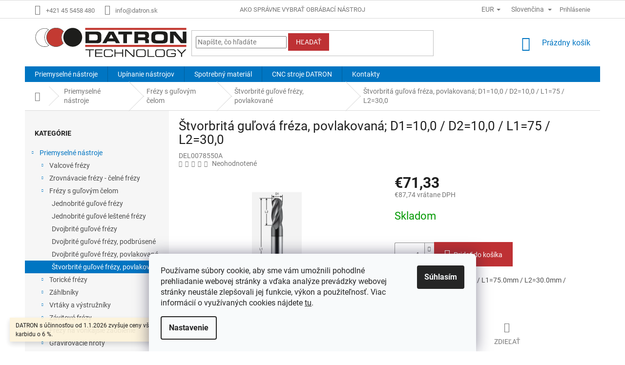

--- FILE ---
content_type: text/html; charset=utf-8
request_url: https://www.datronshop.sk/freza-s-gulovym-celom-k30-k40-del0078550a/
body_size: 27391
content:
<!doctype html><html lang="sk" dir="ltr" class="header-background-light external-fonts-loaded"><head><meta charset="utf-8" /><meta name="viewport" content="width=device-width,initial-scale=1" /><title>Štvorbritá guľová fréza, povlakovaná; D1=10,0 / D2=10,0 / L1=75 / L2=30,0 | DATRON-TECHNOLOGY s.r.o.</title><link rel="preconnect" href="https://cdn.myshoptet.com" /><link rel="dns-prefetch" href="https://cdn.myshoptet.com" /><link rel="preload" href="https://cdn.myshoptet.com/prj/dist/master/cms/libs/jquery/jquery-1.11.3.min.js" as="script" /><link href="https://cdn.myshoptet.com/prj/dist/master/cms/templates/frontend_templates/shared/css/font-face/roboto.css" rel="stylesheet"><link href="https://cdn.myshoptet.com/prj/dist/master/shop/dist/font-shoptet-11.css.62c94c7785ff2cea73b2.css" rel="stylesheet"><script>
dataLayer = [];
dataLayer.push({'shoptet' : {
    "pageId": 1642,
    "pageType": "productDetail",
    "currency": "EUR",
    "currencyInfo": {
        "decimalSeparator": ",",
        "exchangeRate": 1,
        "priceDecimalPlaces": 2,
        "symbol": "\u20ac",
        "symbolLeft": 1,
        "thousandSeparator": " "
    },
    "language": "sk",
    "projectId": 452343,
    "product": {
        "id": 10448,
        "guid": "35e31946-220e-11ec-89e5-ecf4bbd49285",
        "hasVariants": false,
        "codes": [
            {
                "code": "DEL0078550A"
            }
        ],
        "code": "DEL0078550A",
        "name": "\u0160tvorbrit\u00e1 gu\u013eov\u00e1 fr\u00e9za, povlakovan\u00e1; D1=10,0 \/ D2=10,0 \/ L1=75 \/ L2=30,0",
        "appendix": "",
        "weight": 0.040000000000000001,
        "currentCategory": "Priemyseln\u00e9 n\u00e1stroje | Fr\u00e9zy s gu\u013eov\u00fdm \u010delom | \u0160tvorbrit\u00e9 gu\u013eov\u00e9 fr\u00e9zy, povlakovan\u00e9",
        "currentCategoryGuid": "34c9a3cc-220e-11ec-9d2e-ecf4bbcda94d",
        "defaultCategory": "Priemyseln\u00e9 n\u00e1stroje | Fr\u00e9zy s gu\u013eov\u00fdm \u010delom | \u0160tvorbrit\u00e9 gu\u013eov\u00e9 fr\u00e9zy, povlakovan\u00e9",
        "defaultCategoryGuid": "34c9a3cc-220e-11ec-9d2e-ecf4bbcda94d",
        "currency": "EUR",
        "priceWithVat": 87.739999999999995
    },
    "stocks": [
        {
            "id": "ext",
            "title": "Sklad",
            "isDeliveryPoint": 0,
            "visibleOnEshop": 1
        }
    ],
    "cartInfo": {
        "id": null,
        "freeShipping": false,
        "freeShippingFrom": 790,
        "leftToFreeGift": {
            "formattedPrice": "\u20ac0",
            "priceLeft": 0
        },
        "freeGift": false,
        "leftToFreeShipping": {
            "priceLeft": 790,
            "dependOnRegion": 0,
            "formattedPrice": "\u20ac790"
        },
        "discountCoupon": [],
        "getNoBillingShippingPrice": {
            "withoutVat": 0,
            "vat": 0,
            "withVat": 0
        },
        "cartItems": [],
        "taxMode": "ORDINARY"
    },
    "cart": [],
    "customer": {
        "priceRatio": 1,
        "priceListId": 1,
        "groupId": null,
        "registered": false,
        "mainAccount": false
    }
}});
dataLayer.push({'cookie_consent' : {
    "marketing": "denied",
    "analytics": "denied"
}});
document.addEventListener('DOMContentLoaded', function() {
    shoptet.consent.onAccept(function(agreements) {
        if (agreements.length == 0) {
            return;
        }
        dataLayer.push({
            'cookie_consent' : {
                'marketing' : (agreements.includes(shoptet.config.cookiesConsentOptPersonalisation)
                    ? 'granted' : 'denied'),
                'analytics': (agreements.includes(shoptet.config.cookiesConsentOptAnalytics)
                    ? 'granted' : 'denied')
            },
            'event': 'cookie_consent'
        });
    });
});
</script>

<!-- Google Tag Manager -->
<script>(function(w,d,s,l,i){w[l]=w[l]||[];w[l].push({'gtm.start':
new Date().getTime(),event:'gtm.js'});var f=d.getElementsByTagName(s)[0],
j=d.createElement(s),dl=l!='dataLayer'?'&l='+l:'';j.async=true;j.src=
'https://www.googletagmanager.com/gtm.js?id='+i+dl;f.parentNode.insertBefore(j,f);
})(window,document,'script','dataLayer','GTM-MMTHD65');</script>
<!-- End Google Tag Manager -->

<meta property="og:type" content="website"><meta property="og:site_name" content="datronshop.sk"><meta property="og:url" content="https://www.datronshop.sk/freza-s-gulovym-celom-k30-k40-del0078550a/"><meta property="og:title" content="Štvorbritá guľová fréza, povlakovaná; D1=10,0 / D2=10,0 / L1=75 / L2=30,0 | DATRON-TECHNOLOGY s.r.o."><meta name="author" content="DATRON-TECHNOLOGY s.r.o."><meta name="web_author" content="Shoptet.sk"><meta name="dcterms.rightsHolder" content="www.datronshop.sk"><meta name="robots" content="index,follow"><meta property="og:image" content="https://cdn.myshoptet.com/usr/www.datronshop.sk/user/shop/big/10448_stvorbrita-gulova-freza--povlakovana--d1-10-0-d2-10-0-l1-75-l2-30-0.png?61d052d9"><meta property="og:description" content="Štvorbritá guľová fréza, povlakovaná. Vyrobené v Nemecku. Najlepší pomer kvality a ceny."><meta name="description" content="Štvorbritá guľová fréza, povlakovaná. Vyrobené v Nemecku. Najlepší pomer kvality a ceny."><meta property="product:price:amount" content="87.74"><meta property="product:price:currency" content="EUR"><style>:root {--color-primary: #0075c2;--color-primary-h: 204;--color-primary-s: 100%;--color-primary-l: 38%;--color-primary-hover: #0075c2;--color-primary-hover-h: 204;--color-primary-hover-s: 100%;--color-primary-hover-l: 38%;--color-secondary: #BE3134;--color-secondary-h: 359;--color-secondary-s: 59%;--color-secondary-l: 47%;--color-secondary-hover: #000000;--color-secondary-hover-h: 0;--color-secondary-hover-s: 0%;--color-secondary-hover-l: 0%;--color-tertiary: #BE3134;--color-tertiary-h: 359;--color-tertiary-s: 59%;--color-tertiary-l: 47%;--color-tertiary-hover: #BE3134;--color-tertiary-hover-h: 359;--color-tertiary-hover-s: 59%;--color-tertiary-hover-l: 47%;--color-header-background: #ffffff;--template-font: "Roboto";--template-headings-font: "Roboto";--header-background-url: url("[data-uri]");--cookies-notice-background: #F8FAFB;--cookies-notice-color: #252525;--cookies-notice-button-hover: #27263f;--cookies-notice-link-hover: #3b3a5f;--templates-update-management-preview-mode-content: "Náhľad aktualizácií šablóny je aktívny pre váš prehliadač."}</style>
    
    <link href="https://cdn.myshoptet.com/prj/dist/master/shop/dist/main-11.less.3b31371137d15b128f1e.css" rel="stylesheet" />
        
    <script>var shoptet = shoptet || {};</script>
    <script src="https://cdn.myshoptet.com/prj/dist/master/shop/dist/main-3g-header.js.05f199e7fd2450312de2.js"></script>
<!-- User include --><!-- api 473(125) html code header -->

                <style>
                    #order-billing-methods .radio-wrapper[data-guid="ef7b5913-9b1e-11ed-90ab-b8ca3a6a5ac4"]:not(.cggooglepay), #order-billing-methods .radio-wrapper[data-guid="ef8dcdfa-9b1e-11ed-90ab-b8ca3a6a5ac4"]:not(.cggooglepay), #order-billing-methods .radio-wrapper[data-guid="b77f2aff-8daa-11ec-90ab-b8ca3a6a5ac4"]:not(.cgapplepay) {
                        display: none;
                    }
                </style>
                <script type="text/javascript">
                    document.addEventListener('DOMContentLoaded', function() {
                        if (getShoptetDataLayer('pageType') === 'billingAndShipping') {
                            
                try {
                    if (window.ApplePaySession && window.ApplePaySession.canMakePayments()) {
                        
                        if (document.querySelector('#order-billing-methods .radio-wrapper[data-guid="b77f2aff-8daa-11ec-90ab-b8ca3a6a5ac4"]')) {
                            document.querySelector('#order-billing-methods .radio-wrapper[data-guid="b77f2aff-8daa-11ec-90ab-b8ca3a6a5ac4"]').classList.add('cgapplepay');
                        }
                        
                    }
                } catch (err) {} 
            
                            
                const cgBaseCardPaymentMethod = {
                        type: 'CARD',
                        parameters: {
                            allowedAuthMethods: ["PAN_ONLY", "CRYPTOGRAM_3DS"],
                            allowedCardNetworks: [/*"AMEX", "DISCOVER", "INTERAC", "JCB",*/ "MASTERCARD", "VISA"]
                        }
                };
                
                function cgLoadScript(src, callback)
                {
                    var s,
                        r,
                        t;
                    r = false;
                    s = document.createElement('script');
                    s.type = 'text/javascript';
                    s.src = src;
                    s.onload = s.onreadystatechange = function() {
                        if ( !r && (!this.readyState || this.readyState == 'complete') )
                        {
                            r = true;
                            callback();
                        }
                    };
                    t = document.getElementsByTagName('script')[0];
                    t.parentNode.insertBefore(s, t);
                } 
                
                function cgGetGoogleIsReadyToPayRequest() {
                    return Object.assign(
                        {},
                        {
                            apiVersion: 2,
                            apiVersionMinor: 0
                        },
                        {
                            allowedPaymentMethods: [cgBaseCardPaymentMethod]
                        }
                    );
                }

                function onCgGooglePayLoaded() {
                    let paymentsClient = new google.payments.api.PaymentsClient({environment: 'PRODUCTION'});
                    paymentsClient.isReadyToPay(cgGetGoogleIsReadyToPayRequest()).then(function(response) {
                        if (response.result) {
                            
                        if (document.querySelector('#order-billing-methods .radio-wrapper[data-guid="ef7b5913-9b1e-11ed-90ab-b8ca3a6a5ac4"]')) {
                            document.querySelector('#order-billing-methods .radio-wrapper[data-guid="ef7b5913-9b1e-11ed-90ab-b8ca3a6a5ac4"]').classList.add('cggooglepay');
                        }
                        

                        if (document.querySelector('#order-billing-methods .radio-wrapper[data-guid="ef8dcdfa-9b1e-11ed-90ab-b8ca3a6a5ac4"]')) {
                            document.querySelector('#order-billing-methods .radio-wrapper[data-guid="ef8dcdfa-9b1e-11ed-90ab-b8ca3a6a5ac4"]').classList.add('cggooglepay');
                        }
                        	 	 	 	 	 
                        }
                    })
                    .catch(function(err) {});
                }
                
                cgLoadScript('https://pay.google.com/gp/p/js/pay.js', onCgGooglePayLoaded);
            
                        }
                    });
                </script> 
                
<!-- api 1501(1113) html code header -->
<link rel="stylesheet" href="https://cdn.myshoptet.com/usr/api2.dklab.cz/user/documents/_doplnky/filtry/452343/11/452343_11.css" type="text/css" /><style>:root { 
            --dklab-filters-active-color: #BE3134; 
            --dklab-filters-active-foreground-color: #FFFFFF; 
            --dklab-filters-slider-color: #BE3134; 
            --dklab-filters-show-filter-foreground-color: #FFFFFF; 
            --dklab-filters-show-filter-background-color: #BE3134; 
            --dklab-filters-show-filter-edges-size: 10px 25px;
            --dklab-filters-show-filter-align: center;
            --dklab-filters-show-filter-align-desktop: flex-start;
        } 
                .filter-section form.dkLab-parameter fieldset div.div--collapsable:nth-child(+n+6),
                .filter-section form.dkLab-parameter-special fieldset div.div--collapsable:nth-child(+n+5) {
                    display: none;
                } 
                .filter-section form.dkLab-parameter.dkLab-parameter--show fieldset div.div--collapsable:nth-child(+n+6),
                .filter-section form.dkLab-parameter-special.dkLab-parameter-special--show fieldset div.div--collapsable:nth-child(+n+5) {
                    display: block;
                }</style>
<!-- project html code header -->
<link rel="stylesheet" type="text/css" href="/user/documents/styles.css?v=81" />
<!-- /User include --><link rel="shortcut icon" href="/favicon.ico" type="image/x-icon" /><link rel="canonical" href="https://www.datronshop.sk/freza-s-gulovym-celom-k30-k40-del0078550a/" /><link rel="alternate" hreflang="sk" href="https://www.datronshop.sk/freza-s-gulovym-celom-k30-k40-del0078550a/" /><link rel="alternate" hreflang="cs" href="https://www.datronshop.sk/cs/ctyrbrita-kulova-freza-povlakovana-del0078550a/" /><link rel="alternate" hreflang="x-default" href="https://www.datronshop.sk/freza-s-gulovym-celom-k30-k40-del0078550a/" />    <!-- Global site tag (gtag.js) - Google Analytics -->
    <script async src="https://www.googletagmanager.com/gtag/js?id=G-W1FBX43JC6"></script>
    <script>
        
        window.dataLayer = window.dataLayer || [];
        function gtag(){dataLayer.push(arguments);}
        

                    console.debug('default consent data');

            gtag('consent', 'default', {"ad_storage":"denied","analytics_storage":"denied","ad_user_data":"denied","ad_personalization":"denied","wait_for_update":500});
            dataLayer.push({
                'event': 'default_consent'
            });
        
        gtag('js', new Date());

                gtag('config', 'UA-124339915-3', { 'groups': "UA" });
        
                gtag('config', 'G-W1FBX43JC6', {"groups":"GA4","send_page_view":false,"content_group":"productDetail","currency":"EUR","page_language":"sk"});
        
                gtag('config', 'AW-362894293', {"allow_enhanced_conversions":true});
        
        
        
        
        
                    gtag('event', 'page_view', {"send_to":"GA4","page_language":"sk","content_group":"productDetail","currency":"EUR"});
        
                gtag('set', 'currency', 'EUR');

        gtag('event', 'view_item', {
            "send_to": "UA",
            "items": [
                {
                    "id": "DEL0078550A",
                    "name": "\u0160tvorbrit\u00e1 gu\u013eov\u00e1 fr\u00e9za, povlakovan\u00e1; D1=10,0 \/ D2=10,0 \/ L1=75 \/ L2=30,0",
                    "category": "Priemyseln\u00e9 n\u00e1stroje \/ Fr\u00e9zy s gu\u013eov\u00fdm \u010delom \/ \u0160tvorbrit\u00e9 gu\u013eov\u00e9 fr\u00e9zy, povlakovan\u00e9",
                                                            "price": 71.33
                }
            ]
        });
        
        
        
        
        
                    gtag('event', 'view_item', {"send_to":"GA4","page_language":"sk","content_group":"productDetail","value":71.329999999999998,"currency":"EUR","items":[{"item_id":"DEL0078550A","item_name":"\u0160tvorbrit\u00e1 gu\u013eov\u00e1 fr\u00e9za, povlakovan\u00e1; D1=10,0 \/ D2=10,0 \/ L1=75 \/ L2=30,0","item_category":"Priemyseln\u00e9 n\u00e1stroje","item_category2":"Fr\u00e9zy s gu\u013eov\u00fdm \u010delom","item_category3":"\u0160tvorbrit\u00e9 gu\u013eov\u00e9 fr\u00e9zy, povlakovan\u00e9","price":71.329999999999998,"quantity":1,"index":0}]});
        
        
        
        
        
        
        
        document.addEventListener('DOMContentLoaded', function() {
            if (typeof shoptet.tracking !== 'undefined') {
                for (var id in shoptet.tracking.bannersList) {
                    gtag('event', 'view_promotion', {
                        "send_to": "UA",
                        "promotions": [
                            {
                                "id": shoptet.tracking.bannersList[id].id,
                                "name": shoptet.tracking.bannersList[id].name,
                                "position": shoptet.tracking.bannersList[id].position
                            }
                        ]
                    });
                }
            }

            shoptet.consent.onAccept(function(agreements) {
                if (agreements.length !== 0) {
                    console.debug('gtag consent accept');
                    var gtagConsentPayload =  {
                        'ad_storage': agreements.includes(shoptet.config.cookiesConsentOptPersonalisation)
                            ? 'granted' : 'denied',
                        'analytics_storage': agreements.includes(shoptet.config.cookiesConsentOptAnalytics)
                            ? 'granted' : 'denied',
                                                                                                'ad_user_data': agreements.includes(shoptet.config.cookiesConsentOptPersonalisation)
                            ? 'granted' : 'denied',
                        'ad_personalization': agreements.includes(shoptet.config.cookiesConsentOptPersonalisation)
                            ? 'granted' : 'denied',
                        };
                    console.debug('update consent data', gtagConsentPayload);
                    gtag('consent', 'update', gtagConsentPayload);
                    dataLayer.push(
                        { 'event': 'update_consent' }
                    );
                }
            });
        });
    </script>
</head><body class="desktop id-1642 in-stvorbrite-gulove-frezy-povlakovane template-11 type-product type-detail multiple-columns-body columns-mobile-2 columns-3 ums_forms_redesign--off ums_a11y_category_page--on ums_discussion_rating_forms--off ums_flags_display_unification--on ums_a11y_login--off mobile-header-version-0"><noscript>
    <style>
        #header {
            padding-top: 0;
            position: relative !important;
            top: 0;
        }
        .header-navigation {
            position: relative !important;
        }
        .overall-wrapper {
            margin: 0 !important;
        }
        body:not(.ready) {
            visibility: visible !important;
        }
    </style>
    <div class="no-javascript">
        <div class="no-javascript__title">Musíte zmeniť nastavenie vášho prehliadača</div>
        <div class="no-javascript__text">Pozrite sa na: <a href="https://www.google.com/support/bin/answer.py?answer=23852">Ako povoliť JavaScript vo vašom prehliadači</a>.</div>
        <div class="no-javascript__text">Ak používate software na blokovanie reklám, možno bude potrebné, aby ste povolili JavaScript z tejto stránky.</div>
        <div class="no-javascript__text">Ďakujeme.</div>
    </div>
</noscript>

        <div id="fb-root"></div>
        <script>
            window.fbAsyncInit = function() {
                FB.init({
//                    appId            : 'your-app-id',
                    autoLogAppEvents : true,
                    xfbml            : true,
                    version          : 'v19.0'
                });
            };
        </script>
        <script async defer crossorigin="anonymous" src="https://connect.facebook.net/sk_SK/sdk.js"></script>
<!-- Google Tag Manager (noscript) -->
<noscript><iframe src="https://www.googletagmanager.com/ns.html?id=GTM-MMTHD65"
height="0" width="0" style="display:none;visibility:hidden"></iframe></noscript>
<!-- End Google Tag Manager (noscript) -->

    <div class="siteCookies siteCookies--bottom siteCookies--light js-siteCookies" role="dialog" data-testid="cookiesPopup" data-nosnippet>
        <div class="siteCookies__form">
            <div class="siteCookies__content">
                <div class="siteCookies__text">
                    Používame súbory cookie, aby sme vám umožnili pohodlné prehliadanie webovej stránky a vďaka analýze prevádzky webovej stránky neustále zlepšovali jej funkcie, výkon a použiteľnosť. Viac informácií o využívaných cookies nájdete <a href="https://www.datronshop.sk/ako-pouzivame-cookies/" target="\" _blank="" rel="\" noreferrer="">tu</a>.
                </div>
                <p class="siteCookies__links">
                    <button class="siteCookies__link js-cookies-settings" aria-label="Nastavenia cookies" data-testid="cookiesSettings">Nastavenie</button>
                </p>
            </div>
            <div class="siteCookies__buttonWrap">
                                <button class="siteCookies__button js-cookiesConsentSubmit" value="all" aria-label="Prijať cookies" data-testid="buttonCookiesAccept">Súhlasím</button>
            </div>
        </div>
        <script>
            document.addEventListener("DOMContentLoaded", () => {
                const siteCookies = document.querySelector('.js-siteCookies');
                document.addEventListener("scroll", shoptet.common.throttle(() => {
                    const st = document.documentElement.scrollTop;
                    if (st > 1) {
                        siteCookies.classList.add('siteCookies--scrolled');
                    } else {
                        siteCookies.classList.remove('siteCookies--scrolled');
                    }
                }, 100));
            });
        </script>
    </div>
<a href="#content" class="skip-link sr-only">Prejsť na obsah</a><div class="overall-wrapper"><div class="site-msg information"><div class="container"><div class="text">DATRON s účinnosťou od 1.1.2026 zvyšuje ceny všetkých nástrojov z tvrdého karbidu o 6 %.</div><div class="close js-close-information-msg"></div></div></div><div class="user-action"><div class="container"><div class="user-action-in"><div class="user-action-login popup-widget login-widget"><div class="popup-widget-inner"><h2 id="loginHeading">Prihlásenie k vášmu účtu</h2><div id="customerLogin"><form action="/action/Customer/Login/" method="post" id="formLoginIncluded" class="csrf-enabled formLogin" data-testid="formLogin"><input type="hidden" name="referer" value="" /><div class="form-group"><div class="input-wrapper email js-validated-element-wrapper no-label"><input type="email" name="email" class="form-control" autofocus placeholder="E-mailová adresa (napr. jan@novak.sk)" data-testid="inputEmail" autocomplete="email" required /></div></div><div class="form-group"><div class="input-wrapper password js-validated-element-wrapper no-label"><input type="password" name="password" class="form-control" placeholder="Heslo" data-testid="inputPassword" autocomplete="current-password" required /><span class="no-display">Nemôžete vyplniť toto pole</span><input type="text" name="surname" value="" class="no-display" /></div></div><div class="form-group"><div class="login-wrapper"><button type="submit" class="btn btn-secondary btn-text btn-login" data-testid="buttonSubmit">Prihlásiť sa</button><div class="password-helper"><a href="/registracia/" data-testid="signup" rel="nofollow">Nová registrácia</a><a href="/klient/zabudnute-heslo/" rel="nofollow">Zabudnuté heslo</a></div></div></div></form>
</div></div></div>
    <div id="cart-widget" class="user-action-cart popup-widget cart-widget loader-wrapper" data-testid="popupCartWidget" role="dialog" aria-hidden="true"><div class="popup-widget-inner cart-widget-inner place-cart-here"><div class="loader-overlay"><div class="loader"></div></div></div><div class="cart-widget-button"><a href="/kosik/" class="btn btn-conversion" id="continue-order-button" rel="nofollow" data-testid="buttonNextStep">Pokračovať do košíka</a></div></div></div>
</div></div><div class="top-navigation-bar" data-testid="topNavigationBar">

    <div class="container">

        <div class="top-navigation-contacts">
            <strong>Zákaznícka podpora:</strong><a href="tel:+421455458480" class="project-phone" aria-label="Zavolať na +421455458480" data-testid="contactboxPhone"><span>+421 45 5458 480</span></a><a href="mailto:info@datron.sk" class="project-email" data-testid="contactboxEmail"><span>info@datron.sk</span></a>        </div>

                            <div class="top-navigation-menu">
                <div class="top-navigation-menu-trigger"></div>
                <ul class="top-navigation-bar-menu">
                                            <li class="top-navigation-menu-item-27">
                            <a href="/ako-spravne-vybrat-obrabaci-nastroj/">Ako správne vybrať obrábací nástroj</a>
                        </li>
                                            <li class="top-navigation-menu-item-39">
                            <a href="/obchodne-podmienky/">Obchodné podmienky</a>
                        </li>
                                            <li class="top-navigation-menu-item-691">
                            <a href="/podmienky-ochrany-osobnych-udajov/">Podmienky ochrany osobných údajov</a>
                        </li>
                                            <li class="top-navigation-menu-item-1797">
                            <a href="/ako-pouzivame-cookies/">Ako používame cookies</a>
                        </li>
                                    </ul>
                <ul class="top-navigation-bar-menu-helper"></ul>
            </div>
        
        <div class="top-navigation-tools top-navigation-tools--language">
            <div class="responsive-tools">
                <a href="#" class="toggle-window" data-target="search" aria-label="Hľadať" data-testid="linkSearchIcon"></a>
                                                            <a href="#" class="toggle-window" data-target="login"></a>
                                                    <a href="#" class="toggle-window" data-target="navigation" aria-label="Menu" data-testid="hamburgerMenu"></a>
            </div>
                <div class="languagesMenu">
        <button id="topNavigationDropdown" class="languagesMenu__flags" type="button" data-toggle="dropdown" aria-haspopup="true" aria-expanded="false">
            <svg aria-hidden="true" style="position: absolute; width: 0; height: 0; overflow: hidden;" version="1.1" xmlns="http://www.w3.org/2000/svg" xmlns:xlink="http://www.w3.org/1999/xlink"><defs><symbol id="shp-flag-SK" viewBox="0 0 32 32"><title>SK</title><path fill="#f0f0f0" style="fill: var(--color21, #f0f0f0)" d="M0 5.334h32v21.333h-32v-21.333z"></path><path fill="#0052b4" style="fill: var(--color20, #0052b4)" d="M0 12.29h32v7.42h-32v-7.42z"></path><path fill="#d80027" style="fill: var(--color19, #d80027)" d="M0 19.71h32v6.957h-32v-6.956z"></path><path fill="#f0f0f0" style="fill: var(--color21, #f0f0f0)" d="M8.092 11.362v5.321c0 3.027 3.954 3.954 3.954 3.954s3.954-0.927 3.954-3.954v-5.321h-7.908z"></path><path fill="#d80027" style="fill: var(--color19, #d80027)" d="M9.133 11.518v5.121c0 0.342 0.076 0.665 0.226 0.968 1.493 0 3.725 0 5.373 0 0.15-0.303 0.226-0.626 0.226-0.968v-5.121h-5.826z"></path><path fill="#f0f0f0" style="fill: var(--color21, #f0f0f0)" d="M13.831 15.089h-1.339v-0.893h0.893v-0.893h-0.893v-0.893h-0.893v0.893h-0.893v0.893h0.893v0.893h-1.339v0.893h1.339v0.893h0.893v-0.893h1.339z"></path><path fill="#0052b4" style="fill: var(--color20, #0052b4)" d="M10.577 18.854c0.575 0.361 1.166 0.571 1.469 0.665 0.303-0.093 0.894-0.303 1.469-0.665 0.58-0.365 0.987-0.782 1.218-1.246-0.255-0.18-0.565-0.286-0.901-0.286-0.122 0-0.241 0.015-0.355 0.041-0.242-0.55-0.791-0.934-1.43-0.934s-1.188 0.384-1.43 0.934c-0.114-0.027-0.233-0.041-0.355-0.041-0.336 0-0.646 0.106-0.901 0.286 0.231 0.465 0.637 0.882 1.217 1.246z"></path></symbol><symbol id="shp-flag-CZ" viewBox="0 0 32 32"><title>CZ</title><path fill="#0052b4" style="fill: var(--color20, #0052b4)" d="M0 5.334h32v21.333h-32v-21.333z"></path><path fill="#d80027" style="fill: var(--color19, #d80027)" d="M32 16v10.666h-32l13.449-10.666z"></path><path fill="#f0f0f0" style="fill: var(--color21, #f0f0f0)" d="M32 5.334v10.666h-18.551l-13.449-10.666z"></path></symbol></defs></svg>
            <svg class="shp-flag shp-flag-SK">
                <use xlink:href="#shp-flag-SK"></use>
            </svg>
            <span class="caret"></span>
        </button>
        <div class="languagesMenu__content" aria-labelledby="topNavigationDropdown">
                            <div class="languagesMenu__box toggle-window js-languagesMenu__box" data-hover="true" data-target="currency">
                    <div class="languagesMenu__header languagesMenu__header--name">Mena</div>
                    <div class="languagesMenu__header languagesMenu__header--actual" data-toggle="dropdown">EUR<span class="caret"></span></div>
                    <ul class="languagesMenu__list languagesMenu__list--currency">
                                                    <li class="languagesMenu__list__item">
                                <a href="/action/Currency/changeCurrency/?currencyCode=CZK" rel="nofollow" class="languagesMenu__list__link languagesMenu__list__link--currency">CZK</a>
                            </li>
                                                    <li class="languagesMenu__list__item">
                                <a href="/action/Currency/changeCurrency/?currencyCode=EUR" rel="nofollow" class="languagesMenu__list__link languagesMenu__list__link--currency">EUR</a>
                            </li>
                                            </ul>
                </div>
                                        <div class="languagesMenu__box toggle-window js-languagesMenu__box" data-hover="true" data-target="language">
                    <div class="languagesMenu__header languagesMenu__header--name">Jazyk</div>
                    <div class="languagesMenu__header languagesMenu__header--actual" data-toggle="dropdown">
                                                                                    
                                    Slovenčina
                                
                                                                                                                                <span class="caret"></span>
                    </div>
                    <ul class="languagesMenu__list languagesMenu__list--language">
                                                    <li>
                                <a href="/action/Language/changeLanguage/?language=sk" rel="nofollow" class="languagesMenu__list__link">
                                    <svg class="shp-flag shp-flag-SK">
                                        <use xlink:href="#shp-flag-SK"></use>
                                    </svg>
                                    <span class="languagesMenu__list__name languagesMenu__list__name--actual">Slovenčina</span>
                                </a>
                            </li>
                                                    <li>
                                <a href="/action/Language/changeLanguage/?language=cs" rel="nofollow" class="languagesMenu__list__link">
                                    <svg class="shp-flag shp-flag-CZ">
                                        <use xlink:href="#shp-flag-CZ"></use>
                                    </svg>
                                    <span class="languagesMenu__list__name">Čeština</span>
                                </a>
                            </li>
                                            </ul>
                </div>
                    </div>
    </div>
            <a href="/login/?backTo=%2Ffreza-s-gulovym-celom-k30-k40-del0078550a%2F" class="top-nav-button top-nav-button-login primary login toggle-window" data-target="login" data-testid="signin" rel="nofollow"><span>Prihlásenie</span></a>        </div>

    </div>

</div>
<header id="header"><div class="container navigation-wrapper">
    <div class="header-top">
        <div class="site-name-wrapper">
            <div class="site-name"><a href="/" data-testid="linkWebsiteLogo"><img src="https://cdn.myshoptet.com/usr/www.datronshop.sk/user/logos/datron-logo-1.svg" alt="DATRON-TECHNOLOGY s.r.o." fetchpriority="low" /></a></div>        </div>
        <div class="search" itemscope itemtype="https://schema.org/WebSite">
            <meta itemprop="headline" content="Štvorbrité guľové frézy, povlakované"/><meta itemprop="url" content="https://www.datronshop.sk"/><meta itemprop="text" content="Štvorbritá guľová fréza, povlakovaná. Vyrobené v Nemecku. Najlepší pomer kvality a ceny."/>            <form action="/action/ProductSearch/prepareString/" method="post"
    id="formSearchForm" class="search-form compact-form js-search-main"
    itemprop="potentialAction" itemscope itemtype="https://schema.org/SearchAction" data-testid="searchForm">
    <fieldset>
        <meta itemprop="target"
            content="https://www.datronshop.sk/vyhladavanie/?string={string}"/>
        <input type="hidden" name="language" value="sk"/>
        
            
<input
    type="search"
    name="string"
        class="query-input form-control search-input js-search-input"
    placeholder="Napíšte, čo hľadáte"
    autocomplete="off"
    required
    itemprop="query-input"
    aria-label="Vyhľadávanie"
    data-testid="searchInput"
>
            <button type="submit" class="btn btn-default" data-testid="searchBtn">Hľadať</button>
        
    </fieldset>
</form>
        </div>
        <div class="navigation-buttons">
                
    <a href="/kosik/" class="btn btn-icon toggle-window cart-count" data-target="cart" data-hover="true" data-redirect="true" data-testid="headerCart" rel="nofollow" aria-haspopup="dialog" aria-expanded="false" aria-controls="cart-widget">
        
                <span class="sr-only">Nákupný košík</span>
        
            <span class="cart-price visible-lg-inline-block" data-testid="headerCartPrice">
                                    Prázdny košík                            </span>
        
    
            </a>
        </div>
    </div>
    <nav id="navigation" aria-label="Hlavné menu" data-collapsible="true"><div class="navigation-in menu"><ul class="menu-level-1" role="menubar" data-testid="headerMenuItems"><li class="menu-item-1498 ext" role="none"><a href="/priemyselne-nastroje/" data-testid="headerMenuItem" role="menuitem" aria-haspopup="true" aria-expanded="false"><b>Priemyselné nástroje</b><span class="submenu-arrow"></span></a><ul class="menu-level-2" aria-label="Priemyselné nástroje" tabindex="-1" role="menu"><li class="menu-item-1501 has-third-level" role="none"><a href="/valcove-frezy/" class="menu-image" data-testid="headerMenuItem" tabindex="-1" aria-hidden="true"><img src="data:image/svg+xml,%3Csvg%20width%3D%22140%22%20height%3D%22100%22%20xmlns%3D%22http%3A%2F%2Fwww.w3.org%2F2000%2Fsvg%22%3E%3C%2Fsvg%3E" alt="" aria-hidden="true" width="140" height="100"  data-src="https://cdn.myshoptet.com/usr/www.datronshop.sk/user/categories/orig/valcove-frezy-kategorie.jpg" fetchpriority="low" /></a><div><a href="/valcove-frezy/" data-testid="headerMenuItem" role="menuitem"><span>Valcové frézy</span></a>
                                                    <ul class="menu-level-3" role="menu">
                                                                    <li class="menu-item-1731" role="none">
                                        <a href="/jednobrity/" data-testid="headerMenuItem" role="menuitem">
                                            Jednobrity</a>,                                    </li>
                                                                    <li class="menu-item-1734" role="none">
                                        <a href="/dvojbrity/" data-testid="headerMenuItem" role="menuitem">
                                            Dvojbrity</a>,                                    </li>
                                                                    <li class="menu-item-1737" role="none">
                                        <a href="/trojbrity/" data-testid="headerMenuItem" role="menuitem">
                                            Trojbrity</a>,                                    </li>
                                                                    <li class="menu-item-1740" role="none">
                                        <a href="/stvorbrity/" data-testid="headerMenuItem" role="menuitem">
                                            Štvorbrity</a>,                                    </li>
                                                                    <li class="menu-item-1743" role="none">
                                        <a href="/frezy-s-mikrobritmi/" data-testid="headerMenuItem" role="menuitem">
                                            Frézy s mikrobritmi</a>                                    </li>
                                                            </ul>
                        </div></li><li class="menu-item-1573 has-third-level" role="none"><a href="/zrovnavacie-frezy-celne-frezy/" class="menu-image" data-testid="headerMenuItem" tabindex="-1" aria-hidden="true"><img src="data:image/svg+xml,%3Csvg%20width%3D%22140%22%20height%3D%22100%22%20xmlns%3D%22http%3A%2F%2Fwww.w3.org%2F2000%2Fsvg%22%3E%3C%2Fsvg%3E" alt="" aria-hidden="true" width="140" height="100"  data-src="https://cdn.myshoptet.com/usr/www.datronshop.sk/user/categories/orig/zarovnavacie-frezy-kategorie.jpg" fetchpriority="low" /></a><div><a href="/zrovnavacie-frezy-celne-frezy/" data-testid="headerMenuItem" role="menuitem"><span>Zrovnávacie frézy - čelné frézy</span></a>
                                                    <ul class="menu-level-3" role="menu">
                                                                    <li class="menu-item-1576" role="none">
                                        <a href="/jednobrite-frezy-odsadene/" data-testid="headerMenuItem" role="menuitem">
                                            Jednobrité frézy odsadené</a>,                                    </li>
                                                                    <li class="menu-item-1579" role="none">
                                        <a href="/dvojbrite-frezy-odsadene/" data-testid="headerMenuItem" role="menuitem">
                                            Dvojbrité frézy odsadené</a>,                                    </li>
                                                                    <li class="menu-item-1582" role="none">
                                        <a href="/dvojbrite-frezy-zaoblene-odsadene/" data-testid="headerMenuItem" role="menuitem">
                                            Dvojbrité frézy zaoblené odsadené</a>,                                    </li>
                                                                    <li class="menu-item-1585" role="none">
                                        <a href="/dvojbrite-frezy-zaoblene-odsadene-lestene/" data-testid="headerMenuItem" role="menuitem">
                                            Dvojbrité frézy zaoblené odsadené, leštené</a>,                                    </li>
                                                                    <li class="menu-item-1588" role="none">
                                        <a href="/monoblokove-frezy/" data-testid="headerMenuItem" role="menuitem">
                                            Monoblokové frézy</a>                                    </li>
                                                            </ul>
                        </div></li><li class="menu-item-1624 has-third-level" role="none"><a href="/frezy-s-gulovym-celom/" class="menu-image" data-testid="headerMenuItem" tabindex="-1" aria-hidden="true"><img src="data:image/svg+xml,%3Csvg%20width%3D%22140%22%20height%3D%22100%22%20xmlns%3D%22http%3A%2F%2Fwww.w3.org%2F2000%2Fsvg%22%3E%3C%2Fsvg%3E" alt="" aria-hidden="true" width="140" height="100"  data-src="https://cdn.myshoptet.com/usr/www.datronshop.sk/user/categories/orig/gulove-frezy-kategorie.jpg" fetchpriority="low" /></a><div><a href="/frezy-s-gulovym-celom/" data-testid="headerMenuItem" role="menuitem"><span>Frézy s guľovým čelom</span></a>
                                                    <ul class="menu-level-3" role="menu">
                                                                    <li class="menu-item-1627" role="none">
                                        <a href="/jednobrite-gulove-frezy/" data-testid="headerMenuItem" role="menuitem">
                                            Jednobrité guľové frézy</a>,                                    </li>
                                                                    <li class="menu-item-1630" role="none">
                                        <a href="/jednobrite-gulove-lestene-frezy/" data-testid="headerMenuItem" role="menuitem">
                                            Jednobrité guľové leštené frézy</a>,                                    </li>
                                                                    <li class="menu-item-1633" role="none">
                                        <a href="/dvojbrite-gulove-frezy/" data-testid="headerMenuItem" role="menuitem">
                                            Dvojbrité guľové frézy</a>,                                    </li>
                                                                    <li class="menu-item-1636" role="none">
                                        <a href="/dvojbrite-gulove-frezy-podbrusene/" data-testid="headerMenuItem" role="menuitem">
                                            Dvojbrité guľové frézy, podbrúsené</a>,                                    </li>
                                                                    <li class="menu-item-1639" role="none">
                                        <a href="/dvojbrite-gulove-frezy-povlakovane/" data-testid="headerMenuItem" role="menuitem">
                                            Dvojbrité guľové frézy, povlakované</a>,                                    </li>
                                                                    <li class="menu-item-1642" role="none">
                                        <a href="/stvorbrite-gulove-frezy-povlakovane/" class="active" data-testid="headerMenuItem" role="menuitem">
                                            Štvorbrité guľové frézy, povlakované</a>                                    </li>
                                                            </ul>
                        </div></li><li class="menu-item-1591 has-third-level" role="none"><a href="/toricke-frezy/" class="menu-image" data-testid="headerMenuItem" tabindex="-1" aria-hidden="true"><img src="data:image/svg+xml,%3Csvg%20width%3D%22140%22%20height%3D%22100%22%20xmlns%3D%22http%3A%2F%2Fwww.w3.org%2F2000%2Fsvg%22%3E%3C%2Fsvg%3E" alt="" aria-hidden="true" width="140" height="100"  data-src="https://cdn.myshoptet.com/usr/www.datronshop.sk/user/categories/orig/toricke-frezy-kategorie.jpg" fetchpriority="low" /></a><div><a href="/toricke-frezy/" data-testid="headerMenuItem" role="menuitem"><span>Torické frézy</span></a>
                                                    <ul class="menu-level-3" role="menu">
                                                                    <li class="menu-item-1594" role="none">
                                        <a href="/toricke-dvojbrite-frezy/" data-testid="headerMenuItem" role="menuitem">
                                            Torické dvojbrité frézy</a>,                                    </li>
                                                                    <li class="menu-item-1597" role="none">
                                        <a href="/toricke-dvojbrite-frezy-povlakovane/" data-testid="headerMenuItem" role="menuitem">
                                            Torické dvojbrité frézy, povlakované</a>,                                    </li>
                                                                    <li class="menu-item-1600" role="none">
                                        <a href="/toricke-stvorbrite-frezy-povlakovane/" data-testid="headerMenuItem" role="menuitem">
                                            Torické štvorbrité frézy, povlakované</a>,                                    </li>
                                                                    <li class="menu-item-1603" role="none">
                                        <a href="/toricke-stvorbrite-radiusove-frezy-povlakovane/" data-testid="headerMenuItem" role="menuitem">
                                            Torické štvorbrité rádiusové frézy, povlakované</a>                                    </li>
                                                            </ul>
                        </div></li><li class="menu-item-1606 has-third-level" role="none"><a href="/zahlbniky-rozcestnik/" class="menu-image" data-testid="headerMenuItem" tabindex="-1" aria-hidden="true"><img src="data:image/svg+xml,%3Csvg%20width%3D%22140%22%20height%3D%22100%22%20xmlns%3D%22http%3A%2F%2Fwww.w3.org%2F2000%2Fsvg%22%3E%3C%2Fsvg%3E" alt="" aria-hidden="true" width="140" height="100"  data-src="https://cdn.myshoptet.com/usr/www.datronshop.sk/user/categories/orig/zahlbniky-prehled.jpg" fetchpriority="low" /></a><div><a href="/zahlbniky-rozcestnik/" data-testid="headerMenuItem" role="menuitem"><span>Záhlbníky</span></a>
                                                    <ul class="menu-level-3" role="menu">
                                                                    <li class="menu-item-1609" role="none">
                                        <a href="/zahlbniky/" data-testid="headerMenuItem" role="menuitem">
                                            Záhlbníky</a>,                                    </li>
                                                                    <li class="menu-item-1612" role="none">
                                        <a href="/zahlbniky-na-akryl/" data-testid="headerMenuItem" role="menuitem">
                                            Záhlbníky na akryl</a>,                                    </li>
                                                                    <li class="menu-item-1615" role="none">
                                        <a href="/zahlbniky-na-peny/" data-testid="headerMenuItem" role="menuitem">
                                            Záhlbníky na peny</a>,                                    </li>
                                                                    <li class="menu-item-1618" role="none">
                                        <a href="/frezovacie-zahlbniky/" data-testid="headerMenuItem" role="menuitem">
                                            Frézovacie záhlbníky</a>,                                    </li>
                                                                    <li class="menu-item-1621" role="none">
                                        <a href="/v-drazkove-frezy/" data-testid="headerMenuItem" role="menuitem">
                                            V-drážkové frézy</a>                                    </li>
                                                            </ul>
                        </div></li><li class="menu-item-1645 has-third-level" role="none"><a href="/vrtaky-a-vystruzniky/" class="menu-image" data-testid="headerMenuItem" tabindex="-1" aria-hidden="true"><img src="data:image/svg+xml,%3Csvg%20width%3D%22140%22%20height%3D%22100%22%20xmlns%3D%22http%3A%2F%2Fwww.w3.org%2F2000%2Fsvg%22%3E%3C%2Fsvg%3E" alt="" aria-hidden="true" width="140" height="100"  data-src="https://cdn.myshoptet.com/usr/www.datronshop.sk/user/categories/orig/vrtaky-kategorie.jpg" fetchpriority="low" /></a><div><a href="/vrtaky-a-vystruzniky/" data-testid="headerMenuItem" role="menuitem"><span>Vrtáky a výstružníky</span></a>
                                                    <ul class="menu-level-3" role="menu">
                                                                    <li class="menu-item-1648" role="none">
                                        <a href="/vrtaky-s-3mm-stopkou/" data-testid="headerMenuItem" role="menuitem">
                                            Vrtáky s 3mm stopkou</a>,                                    </li>
                                                                    <li class="menu-item-1651" role="none">
                                        <a href="/vrtaky-s-1-8-stopkou/" data-testid="headerMenuItem" role="menuitem">
                                            Vrtáky s 1/8&quot; stopkou</a>,                                    </li>
                                                                    <li class="menu-item-1654" role="none">
                                        <a href="/vrtaky-s-6mm-stopkou/" data-testid="headerMenuItem" role="menuitem">
                                            Vrtáky s 6mm stopkou</a>,                                    </li>
                                                                    <li class="menu-item-1785" role="none">
                                        <a href="/vystruzniky/" data-testid="headerMenuItem" role="menuitem">
                                            Výstružníky</a>                                    </li>
                                                            </ul>
                        </div></li><li class="menu-item-1657 has-third-level" role="none"><a href="/zavitove-frezy-rozcestnik/" class="menu-image" data-testid="headerMenuItem" tabindex="-1" aria-hidden="true"><img src="data:image/svg+xml,%3Csvg%20width%3D%22140%22%20height%3D%22100%22%20xmlns%3D%22http%3A%2F%2Fwww.w3.org%2F2000%2Fsvg%22%3E%3C%2Fsvg%3E" alt="" aria-hidden="true" width="140" height="100"  data-src="https://cdn.myshoptet.com/usr/www.datronshop.sk/user/categories/orig/zavitove-frezy-kategorie.jpg" fetchpriority="low" /></a><div><a href="/zavitove-frezy-rozcestnik/" data-testid="headerMenuItem" role="menuitem"><span>Závitové frézy</span></a>
                                                    <ul class="menu-level-3" role="menu">
                                                                    <li class="menu-item-1660" role="none">
                                        <a href="/zavitove-frezy/" data-testid="headerMenuItem" role="menuitem">
                                            Závitové frézy</a>,                                    </li>
                                                                    <li class="menu-item-1791" role="none">
                                        <a href="/zavitove-zosilene/" data-testid="headerMenuItem" role="menuitem">
                                            Závitové zosilené</a>,                                    </li>
                                                                    <li class="menu-item-1663" role="none">
                                        <a href="/frezovacie-zavitove-frezy/" data-testid="headerMenuItem" role="menuitem">
                                            Frézovacie závitové frézy</a>,                                    </li>
                                                                    <li class="menu-item-1666" role="none">
                                        <a href="/hrebienkove-frezy-na-zavity/" data-testid="headerMenuItem" role="menuitem">
                                            Hrebienkové frézy na závity</a>                                    </li>
                                                            </ul>
                        </div></li><li class="menu-item-1669 has-third-level" role="none"><a href="/frezy-na-vonkajsie-zaoblenie-rozcestnik/" class="menu-image" data-testid="headerMenuItem" tabindex="-1" aria-hidden="true"><img src="data:image/svg+xml,%3Csvg%20width%3D%22140%22%20height%3D%22100%22%20xmlns%3D%22http%3A%2F%2Fwww.w3.org%2F2000%2Fsvg%22%3E%3C%2Fsvg%3E" alt="" aria-hidden="true" width="140" height="100"  data-src="https://cdn.myshoptet.com/usr/www.datronshop.sk/user/categories/orig/frezy-na-vonkajsie-zaoblenie-kategorie.jpg" fetchpriority="low" /></a><div><a href="/frezy-na-vonkajsie-zaoblenie-rozcestnik/" data-testid="headerMenuItem" role="menuitem"><span>Frézy na vonkajšie zaoblenie</span></a>
                                                    <ul class="menu-level-3" role="menu">
                                                                    <li class="menu-item-1672" role="none">
                                        <a href="/frezy-na-vonkajsie-zaoblenie/" data-testid="headerMenuItem" role="menuitem">
                                            Frézy na vonkajšie zaoblenie</a>,                                    </li>
                                                                    <li class="menu-item-1675" role="none">
                                        <a href="/frezy-na-vonkajsie-zaoblenie-lestene/" data-testid="headerMenuItem" role="menuitem">
                                            Frézy na vonkajšie zaoblenie, leštené</a>,                                    </li>
                                                                    <li class="menu-item-1678" role="none">
                                        <a href="/odihlovacie-dvojbrite-frezy/" data-testid="headerMenuItem" role="menuitem">
                                            Odihľovacie dvojbrité frézy</a>                                    </li>
                                                            </ul>
                        </div></li><li class="menu-item-1681 has-third-level" role="none"><a href="/gravirovacie-hroty-rozcestnik/" class="menu-image" data-testid="headerMenuItem" tabindex="-1" aria-hidden="true"><img src="data:image/svg+xml,%3Csvg%20width%3D%22140%22%20height%3D%22100%22%20xmlns%3D%22http%3A%2F%2Fwww.w3.org%2F2000%2Fsvg%22%3E%3C%2Fsvg%3E" alt="" aria-hidden="true" width="140" height="100"  data-src="https://cdn.myshoptet.com/usr/www.datronshop.sk/user/categories/orig/gravirovacie-hroty-kategorie.jpg" fetchpriority="low" /></a><div><a href="/gravirovacie-hroty-rozcestnik/" data-testid="headerMenuItem" role="menuitem"><span>Gravírovacie hroty</span></a>
                                                    <ul class="menu-level-3" role="menu">
                                                                    <li class="menu-item-1684" role="none">
                                        <a href="/gravirovacie-hroty/" data-testid="headerMenuItem" role="menuitem">
                                            Gravírovacie hroty</a>,                                    </li>
                                                                    <li class="menu-item-1687" role="none">
                                        <a href="/gravirovacie-hroty-vyvazene/" data-testid="headerMenuItem" role="menuitem">
                                            Gravírovacie hroty vyvážené</a>,                                    </li>
                                                                    <li class="menu-item-1690" role="none">
                                        <a href="/gravirovacie-hroty-na-ocel/" data-testid="headerMenuItem" role="menuitem">
                                            Gravírovacie hroty na oceľ</a>,                                    </li>
                                                                    <li class="menu-item-1693" role="none">
                                        <a href="/gravirovacie-hroty-na-ocel-povlakovane/" data-testid="headerMenuItem" role="menuitem">
                                            Gravírovacie hroty na oceľ, povlakované</a>                                    </li>
                                                            </ul>
                        </div></li><li class="menu-item-1746 has-third-level" role="none"><a href="/diamantove-frezy/" class="menu-image" data-testid="headerMenuItem" tabindex="-1" aria-hidden="true"><img src="data:image/svg+xml,%3Csvg%20width%3D%22140%22%20height%3D%22100%22%20xmlns%3D%22http%3A%2F%2Fwww.w3.org%2F2000%2Fsvg%22%3E%3C%2Fsvg%3E" alt="" aria-hidden="true" width="140" height="100"  data-src="https://cdn.myshoptet.com/usr/www.datronshop.sk/user/categories/orig/diamantove-datron.jpg" fetchpriority="low" /></a><div><a href="/diamantove-frezy/" data-testid="headerMenuItem" role="menuitem"><span>Diamantové frézy</span></a>
                                                    <ul class="menu-level-3" role="menu">
                                                                    <li class="menu-item-1570" role="none">
                                        <a href="/diamantove-cfk-gfk/" data-testid="headerMenuItem" role="menuitem">
                                            Diamantové CFK, GFK</a>,                                    </li>
                                                                    <li class="menu-item-1812" role="none">
                                        <a href="/diamantove-mkd/" data-testid="headerMenuItem" role="menuitem">
                                            Diamantové MKD</a>                                    </li>
                                                            </ul>
                        </div></li><li class="menu-item-1696" role="none"><a href="/t-drazkove-frezy/" class="menu-image" data-testid="headerMenuItem" tabindex="-1" aria-hidden="true"><img src="data:image/svg+xml,%3Csvg%20width%3D%22140%22%20height%3D%22100%22%20xmlns%3D%22http%3A%2F%2Fwww.w3.org%2F2000%2Fsvg%22%3E%3C%2Fsvg%3E" alt="" aria-hidden="true" width="140" height="100"  data-src="https://cdn.myshoptet.com/usr/www.datronshop.sk/user/categories/orig/t-drazkove-frezy-kategorie.jpg" fetchpriority="low" /></a><div><a href="/t-drazkove-frezy/" data-testid="headerMenuItem" role="menuitem"><span>T-drážkové frézy</span></a>
                        </div></li><li class="menu-item-1699" role="none"><a href="/rybinove-frezy/" class="menu-image" data-testid="headerMenuItem" tabindex="-1" aria-hidden="true"><img src="data:image/svg+xml,%3Csvg%20width%3D%22140%22%20height%3D%22100%22%20xmlns%3D%22http%3A%2F%2Fwww.w3.org%2F2000%2Fsvg%22%3E%3C%2Fsvg%3E" alt="" aria-hidden="true" width="140" height="100"  data-src="https://cdn.myshoptet.com/usr/www.datronshop.sk/user/categories/orig/rybinove-frezy-kategorie.jpg" fetchpriority="low" /></a><div><a href="/rybinove-frezy/" data-testid="headerMenuItem" role="menuitem"><span>Rybinové frézy</span></a>
                        </div></li></ul></li>
<li class="menu-item-1708 ext" role="none"><a href="/upinanie-nastrojov/" data-testid="headerMenuItem" role="menuitem" aria-haspopup="true" aria-expanded="false"><b>Upínanie nástrojov</b><span class="submenu-arrow"></span></a><ul class="menu-level-2" aria-label="Upínanie nástrojov" tabindex="-1" role="menu"><li class="menu-item-1752 has-third-level" role="none"><a href="/hsk-upinanie/" class="menu-image" data-testid="headerMenuItem" tabindex="-1" aria-hidden="true"><img src="data:image/svg+xml,%3Csvg%20width%3D%22140%22%20height%3D%22100%22%20xmlns%3D%22http%3A%2F%2Fwww.w3.org%2F2000%2Fsvg%22%3E%3C%2Fsvg%3E" alt="" aria-hidden="true" width="140" height="100"  data-src="https://cdn.myshoptet.com/usr/www.datronshop.sk/user/categories/orig/hsk-upinani-kategorie.jpg" fetchpriority="low" /></a><div><a href="/hsk-upinanie/" data-testid="headerMenuItem" role="menuitem"><span>HSK upínanie</span></a>
                                                    <ul class="menu-level-3" role="menu">
                                                                    <li class="menu-item-1803" role="none">
                                        <a href="/polygonalne-hsk-e-25-kliestiny/" data-testid="headerMenuItem" role="menuitem">
                                            Polygonálne HSK-E 25 klieštiny</a>,                                    </li>
                                                                    <li class="menu-item-1806" role="none">
                                        <a href="/polygonalne-hsk-e-32-kliestiny/" data-testid="headerMenuItem" role="menuitem">
                                            Polygonálne HSK-E 32 klieštiny</a>,                                    </li>
                                                                    <li class="menu-item-1714" role="none">
                                        <a href="/polygonalne-hsk-prislusenstvo/" data-testid="headerMenuItem" role="menuitem">
                                            Polygonálne HSK príslušenstvo</a>                                    </li>
                                                            </ul>
                        </div></li><li class="menu-item-1755 has-third-level" role="none"><a href="/priame-upinanie/" class="menu-image" data-testid="headerMenuItem" tabindex="-1" aria-hidden="true"><img src="data:image/svg+xml,%3Csvg%20width%3D%22140%22%20height%3D%22100%22%20xmlns%3D%22http%3A%2F%2Fwww.w3.org%2F2000%2Fsvg%22%3E%3C%2Fsvg%3E" alt="" aria-hidden="true" width="140" height="100"  data-src="https://cdn.myshoptet.com/usr/www.datronshop.sk/user/categories/orig/prime-upinani-kategorie.jpg" fetchpriority="low" /></a><div><a href="/priame-upinanie/" data-testid="headerMenuItem" role="menuitem"><span>Priame upínanie</span></a>
                                                    <ul class="menu-level-3" role="menu">
                                                                    <li class="menu-item-1717" role="none">
                                        <a href="/redukcne-puzdra/" data-testid="headerMenuItem" role="menuitem">
                                            Redukčné púzdra</a>,                                    </li>
                                                                    <li class="menu-item-1720" role="none">
                                        <a href="/dorazove-kruzky/" data-testid="headerMenuItem" role="menuitem">
                                            Dorazové krúžky</a>,                                    </li>
                                                                    <li class="menu-item-1758" role="none">
                                        <a href="/osadzovacie-nastroje/" data-testid="headerMenuItem" role="menuitem">
                                            Osadzovacie nástroje</a>                                    </li>
                                                            </ul>
                        </div></li></ul></li>
<li class="menu-item-1723 ext" role="none"><a href="/spotrebny-material/" data-testid="headerMenuItem" role="menuitem" aria-haspopup="true" aria-expanded="false"><b>Spotrebný materiál</b><span class="submenu-arrow"></span></a><ul class="menu-level-2" aria-label="Spotrebný materiál" tabindex="-1" role="menu"><li class="menu-item-1726 has-third-level" role="none"><a href="/vacucard-rozcestnik/" class="menu-image" data-testid="headerMenuItem" tabindex="-1" aria-hidden="true"><img src="data:image/svg+xml,%3Csvg%20width%3D%22140%22%20height%3D%22100%22%20xmlns%3D%22http%3A%2F%2Fwww.w3.org%2F2000%2Fsvg%22%3E%3C%2Fsvg%3E" alt="" aria-hidden="true" width="140" height="100"  data-src="https://cdn.myshoptet.com/usr/www.datronshop.sk/user/categories/orig/vacu-card.jpg" fetchpriority="low" /></a><div><a href="/vacucard-rozcestnik/" data-testid="headerMenuItem" role="menuitem"><span>VacuCard</span></a>
                                                    <ul class="menu-level-3" role="menu">
                                                                    <li class="menu-item-1764" role="none">
                                        <a href="/vacucard/" data-testid="headerMenuItem" role="menuitem">
                                            VacuCard</a>,                                    </li>
                                                                    <li class="menu-item-1767" role="none">
                                        <a href="/vacucard-2/" data-testid="headerMenuItem" role="menuitem">
                                            VacuCard++</a>,                                    </li>
                                                                    <li class="menu-item-1770" role="none">
                                        <a href="/vacucard-3/" data-testid="headerMenuItem" role="menuitem">
                                            VacuCard+++</a>                                    </li>
                                                            </ul>
                        </div></li><li class="menu-item-1729 has-third-level" role="none"><a href="/chladiace-a-mazacie-kvapaliny/" class="menu-image" data-testid="headerMenuItem" tabindex="-1" aria-hidden="true"><img src="data:image/svg+xml,%3Csvg%20width%3D%22140%22%20height%3D%22100%22%20xmlns%3D%22http%3A%2F%2Fwww.w3.org%2F2000%2Fsvg%22%3E%3C%2Fsvg%3E" alt="" aria-hidden="true" width="140" height="100"  data-src="https://cdn.myshoptet.com/usr/www.datronshop.sk/user/categories/orig/chladiace-a-mazacie-kvapaliny.jpg" fetchpriority="low" /></a><div><a href="/chladiace-a-mazacie-kvapaliny/" data-testid="headerMenuItem" role="menuitem"><span>Chladiace a mazacie kvapaliny</span></a>
                                                    <ul class="menu-level-3" role="menu">
                                                                    <li class="menu-item-1776" role="none">
                                        <a href="/procut-200/" data-testid="headerMenuItem" role="menuitem">
                                            ProCut 200</a>                                    </li>
                                                            </ul>
                        </div></li></ul></li>
<li class="menu-item-external-21" role="none"><a href="https://www.datron.sk/cnc-stroje/" target="blank" data-testid="headerMenuItem" role="menuitem" aria-expanded="false"><b>CNC stroje DATRON</b></a></li>
<li class="menu-item-29" role="none"><a href="/kontakty/" data-testid="headerMenuItem" role="menuitem" aria-expanded="false"><b>Kontakty</b></a></li>
</ul></div><span class="navigation-close"></span></nav><div class="menu-helper" data-testid="hamburgerMenu"><span>Viac</span></div>
</div></header><!-- / header -->


                    <div class="container breadcrumbs-wrapper">
            <div class="breadcrumbs navigation-home-icon-wrapper" itemscope itemtype="https://schema.org/BreadcrumbList">
                                                                            <span id="navigation-first" data-basetitle="DATRON-TECHNOLOGY s.r.o." itemprop="itemListElement" itemscope itemtype="https://schema.org/ListItem">
                <a href="/" itemprop="item" class="navigation-home-icon"><span class="sr-only" itemprop="name">Domov</span></a>
                <span class="navigation-bullet">/</span>
                <meta itemprop="position" content="1" />
            </span>
                                <span id="navigation-1" itemprop="itemListElement" itemscope itemtype="https://schema.org/ListItem">
                <a href="/priemyselne-nastroje/" itemprop="item" data-testid="breadcrumbsSecondLevel"><span itemprop="name">Priemyselné nástroje</span></a>
                <span class="navigation-bullet">/</span>
                <meta itemprop="position" content="2" />
            </span>
                                <span id="navigation-2" itemprop="itemListElement" itemscope itemtype="https://schema.org/ListItem">
                <a href="/frezy-s-gulovym-celom/" itemprop="item" data-testid="breadcrumbsSecondLevel"><span itemprop="name">Frézy s guľovým čelom</span></a>
                <span class="navigation-bullet">/</span>
                <meta itemprop="position" content="3" />
            </span>
                                <span id="navigation-3" itemprop="itemListElement" itemscope itemtype="https://schema.org/ListItem">
                <a href="/stvorbrite-gulove-frezy-povlakovane/" itemprop="item" data-testid="breadcrumbsSecondLevel"><span itemprop="name">Štvorbrité guľové frézy, povlakované</span></a>
                <span class="navigation-bullet">/</span>
                <meta itemprop="position" content="4" />
            </span>
                                            <span id="navigation-4" itemprop="itemListElement" itemscope itemtype="https://schema.org/ListItem" data-testid="breadcrumbsLastLevel">
                <meta itemprop="item" content="https://www.datronshop.sk/freza-s-gulovym-celom-k30-k40-del0078550a/" />
                <meta itemprop="position" content="5" />
                <span itemprop="name" data-title="Štvorbritá guľová fréza, povlakovaná; D1=10,0 / D2=10,0 / L1=75 / L2=30,0">Štvorbritá guľová fréza, povlakovaná; D1=10,0 / D2=10,0 / L1=75 / L2=30,0 <span class="appendix"></span></span>
            </span>
            </div>
        </div>
    
<div id="content-wrapper" class="container content-wrapper">
    
    <div class="content-wrapper-in">
                                                <aside class="sidebar sidebar-left"  data-testid="sidebarMenu">
                                                                                                <div class="sidebar-inner">
                                                                                                        <div class="box box-bg-variant box-categories">    <div class="skip-link__wrapper">
        <span id="categories-start" class="skip-link__target js-skip-link__target sr-only" tabindex="-1">&nbsp;</span>
        <a href="#categories-end" class="skip-link skip-link--start sr-only js-skip-link--start">Preskočiť kategórie</a>
    </div>

<h4>Kategórie</h4>


<div id="categories"><div class="categories cat-01 expandable active expanded" id="cat-1498"><div class="topic child-active"><a href="/priemyselne-nastroje/">Priemyselné nástroje<span class="cat-trigger">&nbsp;</span></a></div>

                    <ul class=" active expanded">
                                        <li class="
                                 expandable                                 external">
                <a href="/valcove-frezy/">
                    Valcové frézy
                    <span class="cat-trigger">&nbsp;</span>                </a>
                                                            

    
                                                </li>
                                <li class="
                                 expandable                                 external">
                <a href="/zrovnavacie-frezy-celne-frezy/">
                    Zrovnávacie frézy - čelné frézy
                    <span class="cat-trigger">&nbsp;</span>                </a>
                                                            

    
                                                </li>
                                <li class="
                                 expandable                 expanded                ">
                <a href="/frezy-s-gulovym-celom/">
                    Frézy s guľovým čelom
                    <span class="cat-trigger">&nbsp;</span>                </a>
                                                            

                    <ul class=" active expanded">
                                        <li >
                <a href="/jednobrite-gulove-frezy/">
                    Jednobrité guľové frézy
                                    </a>
                                                                </li>
                                <li >
                <a href="/jednobrite-gulove-lestene-frezy/">
                    Jednobrité guľové leštené frézy
                                    </a>
                                                                </li>
                                <li >
                <a href="/dvojbrite-gulove-frezy/">
                    Dvojbrité guľové frézy
                                    </a>
                                                                </li>
                                <li >
                <a href="/dvojbrite-gulove-frezy-podbrusene/">
                    Dvojbrité guľové frézy, podbrúsené
                                    </a>
                                                                </li>
                                <li >
                <a href="/dvojbrite-gulove-frezy-povlakovane/">
                    Dvojbrité guľové frézy, povlakované
                                    </a>
                                                                </li>
                                <li class="
                active                                                 ">
                <a href="/stvorbrite-gulove-frezy-povlakovane/">
                    Štvorbrité guľové frézy, povlakované
                                    </a>
                                                                </li>
                </ul>
    
                                                </li>
                                <li class="
                                 expandable                                 external">
                <a href="/toricke-frezy/">
                    Torické frézy
                    <span class="cat-trigger">&nbsp;</span>                </a>
                                                            

    
                                                </li>
                                <li class="
                                 expandable                                 external">
                <a href="/zahlbniky-rozcestnik/">
                    Záhlbníky
                    <span class="cat-trigger">&nbsp;</span>                </a>
                                                            

    
                                                </li>
                                <li class="
                                 expandable                                 external">
                <a href="/vrtaky-a-vystruzniky/">
                    Vrtáky a výstružníky
                    <span class="cat-trigger">&nbsp;</span>                </a>
                                                            

    
                                                </li>
                                <li class="
                                 expandable                                 external">
                <a href="/zavitove-frezy-rozcestnik/">
                    Závitové frézy
                    <span class="cat-trigger">&nbsp;</span>                </a>
                                                            

    
                                                </li>
                                <li class="
                                 expandable                                 external">
                <a href="/frezy-na-vonkajsie-zaoblenie-rozcestnik/">
                    Frézy na vonkajšie zaoblenie
                    <span class="cat-trigger">&nbsp;</span>                </a>
                                                            

    
                                                </li>
                                <li class="
                                 expandable                                 external">
                <a href="/gravirovacie-hroty-rozcestnik/">
                    Gravírovacie hroty
                    <span class="cat-trigger">&nbsp;</span>                </a>
                                                            

    
                                                </li>
                                <li class="
                                 expandable                 expanded                ">
                <a href="/diamantove-frezy/">
                    Diamantové frézy
                    <span class="cat-trigger">&nbsp;</span>                </a>
                                                            

                    <ul class=" expanded">
                                        <li >
                <a href="/diamantove-cfk-gfk/">
                    Diamantové CFK, GFK
                                    </a>
                                                                </li>
                                <li >
                <a href="/diamantove-mkd/">
                    Diamantové MKD
                                    </a>
                                                                </li>
                </ul>
    
                                                </li>
                                <li >
                <a href="/t-drazkove-frezy/">
                    T-drážkové frézy
                                    </a>
                                                                </li>
                                <li >
                <a href="/rybinove-frezy/">
                    Rybinové frézy
                                    </a>
                                                                </li>
                </ul>
    </div><div class="categories cat-02 expandable external" id="cat-1708"><div class="topic"><a href="/upinanie-nastrojov/">Upínanie nástrojov<span class="cat-trigger">&nbsp;</span></a></div>

    </div><div class="categories cat-01 expandable external" id="cat-1723"><div class="topic"><a href="/spotrebny-material/">Spotrebný materiál<span class="cat-trigger">&nbsp;</span></a></div>

    </div></div>

    <div class="skip-link__wrapper">
        <a href="#categories-start" class="skip-link skip-link--end sr-only js-skip-link--end" tabindex="-1" hidden>Preskočiť kategórie</a>
        <span id="categories-end" class="skip-link__target js-skip-link__target sr-only" tabindex="-1">&nbsp;</span>
    </div>
</div>
                                                                                                                                                                            <div class="box box-bg-default box-sm box-onlinePayments"><h4><span>Prijímame online platby</span></h4>
<p class="text-center">
    <img src="data:image/svg+xml,%3Csvg%20width%3D%22148%22%20height%3D%2234%22%20xmlns%3D%22http%3A%2F%2Fwww.w3.org%2F2000%2Fsvg%22%3E%3C%2Fsvg%3E" alt="Logá kreditných kariet" width="148" height="34"  data-src="https://cdn.myshoptet.com/prj/dist/master/cms/img/common/payment_logos/payments.png" fetchpriority="low" />
</p>
</div>
                                                                    </div>
                                                            </aside>
                            <main id="content" class="content narrow">
                            
<div class="p-detail" itemscope itemtype="https://schema.org/Product">

    
    <meta itemprop="name" content="Štvorbritá guľová fréza, povlakovaná; D1=10,0 / D2=10,0 / L1=75 / L2=30,0" />
    <meta itemprop="category" content="Úvodná stránka &gt; Priemyselné nástroje &gt; Frézy s guľovým čelom &gt; Štvorbrité guľové frézy, povlakované &gt; Štvorbritá guľová fréza, povlakovaná; D1=10,0 / D2=10,0 / L1=75 / L2=30,0" />
    <meta itemprop="url" content="https://www.datronshop.sk/freza-s-gulovym-celom-k30-k40-del0078550a/" />
    <meta itemprop="image" content="https://cdn.myshoptet.com/usr/www.datronshop.sk/user/shop/big/10448_stvorbrita-gulova-freza--povlakovana--d1-10-0-d2-10-0-l1-75-l2-30-0.png?61d052d9" />
            <meta itemprop="description" content="D1=10.0mm / D2=10.0mm / L1=75.0mm / L2=30.0mm / R=5.0mm" />
                                            
        <div class="p-detail-inner">

        <div class="p-detail-inner-header">
            <h1>
                  Štvorbritá guľová fréza, povlakovaná; D1=10,0 / D2=10,0 / L1=75 / L2=30,0            </h1>

                <span class="p-code">
        <span class="p-code-label">Kód:</span>
                    <span>DEL0078550A</span>
            </span>
        </div>

        <form action="/action/Cart/addCartItem/" method="post" id="product-detail-form" class="pr-action csrf-enabled" data-testid="formProduct">

            <meta itemprop="productID" content="10448" /><meta itemprop="identifier" content="35e31946-220e-11ec-89e5-ecf4bbd49285" /><meta itemprop="sku" content="DEL0078550A" /><span itemprop="offers" itemscope itemtype="https://schema.org/Offer"><link itemprop="availability" href="https://schema.org/InStock" /><meta itemprop="url" content="https://www.datronshop.sk/freza-s-gulovym-celom-k30-k40-del0078550a/" /><meta itemprop="price" content="87.74" /><meta itemprop="priceCurrency" content="EUR" /><link itemprop="itemCondition" href="https://schema.org/NewCondition" /></span><input type="hidden" name="productId" value="10448" /><input type="hidden" name="priceId" value="10460" /><input type="hidden" name="language" value="sk" />

            <div class="row product-top">

                <div class="col-xs-12">

                    <div class="p-detail-info">
                                                    


    
                        
                                    <div class="stars-wrapper">
            
<span class="stars star-list">
                                                <span class="star star-off show-tooltip is-active productRatingAction" data-productid="10448" data-score="1" title="    Hodnotenie:
            Neohodnotené    "></span>
                    
                                                <span class="star star-off show-tooltip is-active productRatingAction" data-productid="10448" data-score="2" title="    Hodnotenie:
            Neohodnotené    "></span>
                    
                                                <span class="star star-off show-tooltip is-active productRatingAction" data-productid="10448" data-score="3" title="    Hodnotenie:
            Neohodnotené    "></span>
                    
                                                <span class="star star-off show-tooltip is-active productRatingAction" data-productid="10448" data-score="4" title="    Hodnotenie:
            Neohodnotené    "></span>
                    
                                                <span class="star star-off show-tooltip is-active productRatingAction" data-productid="10448" data-score="5" title="    Hodnotenie:
            Neohodnotené    "></span>
                    
    </span>
            <span class="stars-label">
                                Neohodnotené                    </span>
        </div>
    
                        
                    </div>

                </div>

                <div class="col-xs-12 col-lg-6 p-image-wrapper">

                    
                    <div class="p-image" style="" data-testid="mainImage">

                        

    


                        

<a href="https://cdn.myshoptet.com/usr/www.datronshop.sk/user/shop/big/10448_stvorbrita-gulova-freza--povlakovana--d1-10-0-d2-10-0-l1-75-l2-30-0.png?61d052d9" class="p-main-image cloud-zoom cbox" data-href="https://cdn.myshoptet.com/usr/www.datronshop.sk/user/shop/orig/10448_stvorbrita-gulova-freza--povlakovana--d1-10-0-d2-10-0-l1-75-l2-30-0.png?61d052d9"><img src="https://cdn.myshoptet.com/usr/www.datronshop.sk/user/shop/big/10448_stvorbrita-gulova-freza--povlakovana--d1-10-0-d2-10-0-l1-75-l2-30-0.png?61d052d9" alt="Štvorbritá guľová fréza, povlakovaná; D1=10,0 / D2=10,0 / L1=75 / L2=30,0" width="1024" height="768"  fetchpriority="high" />
</a>                    </div>

                    
                </div>

                <div class="col-xs-12 col-lg-6 p-info-wrapper">

                    
                    
                        <div class="p-final-price-wrapper">

                                                                                    <strong class="price-final" data-testid="productCardPrice">
            <span class="price-final-holder">
                €71,33
    

        </span>
    </strong>
                                <span class="price-additional">
                                        €87,74
            vrátane DPH                            </span>
                                <span class="price-measure">
                    
                        </span>
                            

                        </div>

                    
                    
                                                                                    <div class="availability-value" title="Dostupnosť">
                                    

    
    <span class="availability-label" style="color: #009901" data-testid="labelAvailability">
                    Skladom            </span>
    
                                </div>
                                                    
                        <table class="detail-parameters">
                            <tbody>
                            
                            
                            
                                                                                    </tbody>
                        </table>

                                                                                    
                            <div class="add-to-cart" data-testid="divAddToCart">
                
<span class="quantity">
    <span
        class="increase-tooltip js-increase-tooltip"
        data-trigger="manual"
        data-container="body"
        data-original-title="Nie je možné zakúpiť viac než 9999 ks."
        aria-hidden="true"
        role="tooltip"
        data-testid="tooltip">
    </span>

    <span
        class="decrease-tooltip js-decrease-tooltip"
        data-trigger="manual"
        data-container="body"
        data-original-title="Minimálne množstvo, ktoré je možné zakúpiť je 1 ks."
        aria-hidden="true"
        role="tooltip"
        data-testid="tooltip">
    </span>
    <label>
        <input
            type="number"
            name="amount"
            value="1"
            class="amount"
            autocomplete="off"
            data-decimals="0"
                        step="1"
            min="1"
            max="9999"
            aria-label="Množstvo"
            data-testid="cartAmount"/>
    </label>

    <button
        class="increase"
        type="button"
        aria-label="Zvýšiť množstvo o 1"
        data-testid="increase">
            <span class="increase__sign">&plus;</span>
    </button>

    <button
        class="decrease"
        type="button"
        aria-label="Znížiť množstvo o 1"
        data-testid="decrease">
            <span class="decrease__sign">&minus;</span>
    </button>
</span>
                    
    <button type="submit" class="btn btn-lg btn-conversion add-to-cart-button" data-testid="buttonAddToCart" aria-label="Pridať do košíka Štvorbritá guľová fréza, povlakovaná; D1=10,0 / D2=10,0 / L1=75 / L2=30,0">Pridať do košíka</button>

            </div>
                    
                    
                    

                                            <div class="p-short-description" data-testid="productCardShortDescr">
                            D1=10.0mm / D2=10.0mm / L1=75.0mm / L2=30.0mm / R=5.0mm
                        </div>
                    
                                            <p data-testid="productCardDescr">
                            <a href="#description" class="chevron-after chevron-down-after" data-toggle="tab" data-external="1" data-force-scroll="true">Detailné informácie</a>
                        </p>
                    
                    <div class="social-buttons-wrapper">
                        <div class="link-icons" data-testid="productDetailActionIcons">
    <a href="#" class="link-icon print" title="Tlačiť produkt"><span>Tlač</span></a>
    <a href="/freza-s-gulovym-celom-k30-k40-del0078550a:otazka/" class="link-icon chat" title="Hovoriť s predajcom" rel="nofollow"><span>Opýtať sa</span></a>
                <a href="#" class="link-icon share js-share-buttons-trigger" title="Zdieľať produkt"><span>Zdieľať</span></a>
    </div>
                            <div class="social-buttons no-display">
                    <div class="twitter">
                <script>
        window.twttr = (function(d, s, id) {
            var js, fjs = d.getElementsByTagName(s)[0],
                t = window.twttr || {};
            if (d.getElementById(id)) return t;
            js = d.createElement(s);
            js.id = id;
            js.src = "https://platform.twitter.com/widgets.js";
            fjs.parentNode.insertBefore(js, fjs);
            t._e = [];
            t.ready = function(f) {
                t._e.push(f);
            };
            return t;
        }(document, "script", "twitter-wjs"));
        </script>

<a
    href="https://twitter.com/share"
    class="twitter-share-button"
        data-lang="sk"
    data-url="https://www.datronshop.sk/freza-s-gulovym-celom-k30-k40-del0078550a/"
>Tweet</a>

            </div>
                    <div class="facebook">
                <div
            data-layout="button_count"
        class="fb-like"
        data-action="like"
        data-show-faces="false"
        data-share="false"
                        data-width="274"
        data-height="26"
    >
</div>

            </div>
                                <div class="close-wrapper">
        <a href="#" class="close-after js-share-buttons-trigger" title="Zdieľať produkt">Zavrieť</a>
    </div>

            </div>
                    </div>

                    
                </div>

            </div>

        </form>
    </div>

    
        
    
        
    <div class="shp-tabs-wrapper p-detail-tabs-wrapper">
        <div class="row">
            <div class="col-sm-12 shp-tabs-row responsive-nav">
                <div class="shp-tabs-holder">
    <ul id="p-detail-tabs" class="shp-tabs p-detail-tabs visible-links" role="tablist">
                            <li class="shp-tab active" data-testid="tabDescription">
                <a href="#description" class="shp-tab-link" role="tab" data-toggle="tab">Popis</a>
            </li>
                                                                                                                         <li class="shp-tab" data-testid="tabDiscussion">
                                <a href="#productDiscussion" class="shp-tab-link" role="tab" data-toggle="tab">Diskusia</a>
            </li>
                                        </ul>
</div>
            </div>
            <div class="col-sm-12 ">
                <div id="tab-content" class="tab-content">
                                                                                                            <div id="description" class="tab-pane fade in active" role="tabpanel">
        <div class="description-inner">
            <div class="basic-description">
                <h3>Podrobný popis</h3>
                                    #SVK#
Fréza s guľovým čelom K30/K40; 
D1=10,0 / D2=10,0 / L1=75 / L2=30,0mm 
##CZK#
Fréza s kulatým čelem K30/K40;
D1=10,0 / D2=10,0 / L1=75 / L2=30,0mm 
##ENG#
Ball Nose End Mill
D1=10,0 / D2=10,0 / L1=75 / L2=30,0mm 
##GER#
VH-Stirnradius-Fräser
D1=10,0 / D2=10,0 / L1=75 / L2=30,0mm 
##
                            </div>
            
            <div class="extended-description">
            <h3>Dodatočné parametre</h3>
            <table class="detail-parameters">
                <tbody>
                    <tr>
    <th>
        <span class="row-header-label">
            Kategória<span class="row-header-label-colon">:</span>
        </span>
    </th>
    <td>
        <a href="/stvorbrite-gulove-frezy-povlakovane/">Štvorbrité guľové frézy, povlakované</a>    </td>
</tr>
    <tr>
        <th>
            <span class="row-header-label">
                Hmotnosť<span class="row-header-label-colon">:</span>
            </span>
        </th>
        <td>
            0.04 kg
        </td>
    </tr>
            <tr>
            <th>
                <span class="row-header-label">
                                            D1<span class="row-header-label-colon">:</span>
                                    </span>
            </th>
            <td>
                                                            10,0                                                </td>
        </tr>
            <tr>
            <th>
                <span class="row-header-label">
                                            D2<span class="row-header-label-colon">:</span>
                                    </span>
            </th>
            <td>
                                                            10,0                                                </td>
        </tr>
            <tr>
            <th>
                <span class="row-header-label">
                                            L1<span class="row-header-label-colon">:</span>
                                    </span>
            </th>
            <td>
                                                            75,0                                                </td>
        </tr>
            <tr>
            <th>
                <span class="row-header-label">
                                            L2<span class="row-header-label-colon">:</span>
                                    </span>
            </th>
            <td>
                                                            30,0                                                </td>
        </tr>
            <tr>
            <th>
                <span class="row-header-label">
                                            Optimálne na<span class="row-header-label-colon">:</span>
                                    </span>
            </th>
            <td>
                                                            Oceľ                                                </td>
        </tr>
            <tr>
            <th>
                <span class="row-header-label">
                                            Počet britov<span class="row-header-label-colon">:</span>
                                    </span>
            </th>
            <td>
                                                            4                                                </td>
        </tr>
            <tr>
            <th>
                <span class="row-header-label">
                                            Povlak<span class="row-header-label-colon">:</span>
                                    </span>
            </th>
            <td>
                                                            Alcrona                                                </td>
        </tr>
            <tr>
            <th>
                <span class="row-header-label">
                                            Rádius<span class="row-header-label-colon">:</span>
                                    </span>
            </th>
            <td>
                                                            5,0                                                </td>
        </tr>
            <tr>
            <th>
                <span class="row-header-label">
                                            Typ stopky<span class="row-header-label-colon">:</span>
                                    </span>
            </th>
            <td>
                                                            DIN 6535 Form HB                                                </td>
        </tr>
                    </tbody>
            </table>
        </div>
    
        </div>
    </div>
                                                                                                                                                    <div id="productDiscussion" class="tab-pane fade" role="tabpanel" data-testid="areaDiscussion">
        <div id="discussionWrapper" class="discussion-wrapper unveil-wrapper" data-parent-tab="productDiscussion" data-testid="wrapperDiscussion">
                                    
    <div class="discussionContainer js-discussion-container" data-editorid="discussion">
                    <p data-testid="textCommentNotice">Buďte prvý, kto napíše príspevok k tejto položke.</p>
                                                        <div class="add-comment discussion-form-trigger" data-unveil="discussion-form" aria-expanded="false" aria-controls="discussion-form" role="button">
                <span class="link-like comment-icon" data-testid="buttonAddComment">Pridať komentár</span>
                        </div>
                        <div id="discussion-form" class="discussion-form vote-form js-hidden">
                            <form action="/action/ProductDiscussion/addPost/" method="post" id="formDiscussion" data-testid="formDiscussion">
    <input type="hidden" name="formId" value="9" />
    <input type="hidden" name="discussionEntityId" value="10448" />
            <div class="row">
        <div class="form-group col-xs-12 col-sm-6">
            <input type="text" name="fullName" value="" id="fullName" class="form-control" placeholder="Meno" data-testid="inputUserName"/>
                        <span class="no-display">Nevypĺňajte toto pole:</span>
            <input type="text" name="surname" value="" class="no-display" />
        </div>
        <div class="form-group js-validated-element-wrapper no-label col-xs-12 col-sm-6">
            <input type="email" name="email" value="" id="email" class="form-control js-validate-required" placeholder="E-mail" data-testid="inputEmail"/>
        </div>
        <div class="col-xs-12">
            <div class="form-group">
                <input type="text" name="title" id="title" class="form-control" placeholder="Názov" data-testid="inputTitle" />
            </div>
            <div class="form-group no-label js-validated-element-wrapper">
                <textarea name="message" id="message" class="form-control js-validate-required" rows="7" placeholder="Komentár" data-testid="inputMessage"></textarea>
            </div>
                                <div class="form-group js-validated-element-wrapper consents consents-first">
            <input
                type="hidden"
                name="consents[]"
                id="discussionConsents22"
                value="22"
                                                        data-special-message="validatorConsent"
                            />
                                        <label for="discussionConsents22" class="whole-width">
                                        Vložením komentáre súhlasíte s <a href="/podmienky-ochrany-osobnych-udajov/" target="_blank" rel="noopener noreferrer">podmienkami ochrany osobných údajov</a>
                </label>
                    </div>
                            <fieldset class="box box-sm box-bg-default">
    <h4>Bezpečnostná kontrola</h4>
    <div class="form-group captcha-image">
        <img src="[data-uri]" alt="" data-testid="imageCaptcha" width="150" height="40"  fetchpriority="low" />
    </div>
    <div class="form-group js-validated-element-wrapper smart-label-wrapper">
        <label for="captcha"><span class="required-asterisk">Odpíšte text z obrázka</span></label>
        <input type="text" id="captcha" name="captcha" class="form-control js-validate js-validate-required">
    </div>
</fieldset>
            <div class="form-group">
                <input type="submit" value="Poslať komentár" class="btn btn-sm btn-primary" data-testid="buttonSendComment" />
            </div>
        </div>
    </div>
</form>

                    </div>
                    </div>

        </div>
    </div>
                                                        </div>
            </div>
        </div>
    </div>

</div>
                    </main>
    </div>
    
            
    
</div>
        
        
                            <footer id="footer">
                    <h2 class="sr-only">Zápätie</h2>
                    
                                                                <div class="container footer-rows">
                            
    

<div class="site-name"><a href="/" data-testid="linkWebsiteLogo"><img src="data:image/svg+xml,%3Csvg%20width%3D%221%22%20height%3D%221%22%20xmlns%3D%22http%3A%2F%2Fwww.w3.org%2F2000%2Fsvg%22%3E%3C%2Fsvg%3E" alt="DATRON-TECHNOLOGY s.r.o." data-src="https://cdn.myshoptet.com/usr/www.datronshop.sk/user/logos/datron-logo-1.svg" fetchpriority="low" /></a></div>
<div class="custom-footer elements-3">
                    
                
        <div class="custom-footer__contact ">
                                                                                                            <h4><span>Kontakt</span></h4>


    <div class="contact-box no-image" data-testid="contactbox">
                    
            
                
        <ul>
                            <li>
                    <span class="mail" data-testid="contactboxEmail">
                                                    <a href="mailto:info&#64;datron.sk">info<!---->&#64;<!---->datron.sk</a>
                                            </span>
                </li>
            
                            <li>
                    <span class="tel">
                                                                                <a href="tel:+421455458480" aria-label="Zavolať na +421455458480" data-testid="contactboxPhone">
                                +421 45 5458 480
                            </a>
                                            </span>
                </li>
            
            
            

                
                
                
                
                
                
                
            

        </ul>

    </div>


<script type="application/ld+json">
    {
        "@context" : "https://schema.org",
        "@type" : "Organization",
        "name" : "DATRON-TECHNOLOGY s.r.o.",
        "url" : "https://www.datronshop.sk",
                "employee" : "DATRON-TECHNOLOGY s.r.o.",
                    "email" : "info@datron.sk",
                            "telephone" : "+421 45 5458 480",
                                
                                                    "sameAs" : ["\", \"\", \""]
            }
</script>

                                                        </div>
                    
                
        <div class="custom-footer__articles ">
                                                                                                                        <h4><span>Informácie pre vás</span></h4>
    <ul>
                    <li><a href="/ako-spravne-vybrat-obrabaci-nastroj/">Ako správne vybrať obrábací nástroj</a></li>
                    <li><a href="/obchodne-podmienky/">Obchodné podmienky</a></li>
                    <li><a href="/podmienky-ochrany-osobnych-udajov/">Podmienky ochrany osobných údajov</a></li>
                    <li><a href="/ako-pouzivame-cookies/">Ako používame cookies</a></li>
            </ul>

                                                        </div>
                    
                
        <div class="custom-footer__topProducts extended">
                                                                                                                    <div class="top-products-wrapper js-top10" >
        <h4><span>Top 5 produktov</span></h4>
        <ol class="top-products">
                            <li class="display-image">
                                            <a href="/jednobrita-freza-klasicka-del0068020e/" class="top-products-image">
                            <img src="data:image/svg+xml,%3Csvg%20width%3D%22100%22%20height%3D%22100%22%20xmlns%3D%22http%3A%2F%2Fwww.w3.org%2F2000%2Fsvg%22%3E%3C%2Fsvg%3E" alt="Jednobritá fréza klasická; D1=2,0 / D2=3,0 / L1=40 / L2=8,0" width="100" height="100"  data-src="https://cdn.myshoptet.com/usr/www.datronshop.sk/user/shop/related/8684-1_jednobrita-freza-klasicka--d1-2-0-d2-3-0-l1-40-l2-8-0.png?619ce65c" fetchpriority="low" />
                        </a>
                                        <a href="/jednobrita-freza-klasicka-del0068020e/" class="top-products-content">
                        <span class="top-products-name">  Jednobritá fréza klasická; D1=2,0 / D2=3,0 / L1=40 / L2=8,0</span>
                        
                                                        <strong>
                                €15,89
                                

                            </strong>
                                                    
                    </a>
                </li>
                            <li class="display-image">
                                            <a href="/jednobrita-freza-klasicka-del0068430e/" class="top-products-image">
                            <img src="data:image/svg+xml,%3Csvg%20width%3D%22100%22%20height%3D%22100%22%20xmlns%3D%22http%3A%2F%2Fwww.w3.org%2F2000%2Fsvg%22%3E%3C%2Fsvg%3E" alt="Jednobritá fréza klasická; D1=3,0 / D2=6,0 / L1=50 / L2=8,0" width="100" height="100"  data-src="https://cdn.myshoptet.com/usr/www.datronshop.sk/user/shop/related/8609-1_jednobrita-freza-klasicka--d1-3-0-d2-6-0-l1-50-l2-8-0.png?619ce65b" fetchpriority="low" />
                        </a>
                                        <a href="/jednobrita-freza-klasicka-del0068430e/" class="top-products-content">
                        <span class="top-products-name">  Jednobritá fréza klasická; D1=3,0 / D2=6,0 / L1=50 / L2=8,0</span>
                        
                                                        <strong>
                                €28,41
                                

                            </strong>
                                                    
                    </a>
                </li>
                            <li class="display-image">
                                            <a href="/platky-na-hlinik--pre-2-platkovu-frezu-0078920-del0078920a/" class="top-products-image">
                            <img src="data:image/svg+xml,%3Csvg%20width%3D%22100%22%20height%3D%22100%22%20xmlns%3D%22http%3A%2F%2Fwww.w3.org%2F2000%2Fsvg%22%3E%3C%2Fsvg%3E" alt="Plátky na hliník, pre 2-plátkovú frézu 0078920" width="100" height="100"  data-src="https://cdn.myshoptet.com/usr/www.datronshop.sk/user/shop/related/10652_platky-na-hlinik--pre-2-platkovu-frezu-0078920.png?61d0334c" fetchpriority="low" />
                        </a>
                                        <a href="/platky-na-hlinik--pre-2-platkovu-frezu-0078920-del0078920a/" class="top-products-content">
                        <span class="top-products-name">  Plátky na hliník, pre 2-plátkovú frézu 0078920</span>
                        
                                                        <strong>
                                €24,90
                                

                            </strong>
                                                    
                    </a>
                </li>
                            <li class="display-image">
                                            <a href="/dvojbrita-freza-30-del0068081/" class="top-products-image">
                            <img src="data:image/svg+xml,%3Csvg%20width%3D%22100%22%20height%3D%22100%22%20xmlns%3D%22http%3A%2F%2Fwww.w3.org%2F2000%2Fsvg%22%3E%3C%2Fsvg%3E" alt="Dvojbritá fréza klasická 30°; D1=8,0 / D2=8,0 / L1=63 / L2=16,0" width="100" height="100"  data-src="https://cdn.myshoptet.com/usr/www.datronshop.sk/user/shop/related/9098-1_dvojbrita-freza-klasicka-30--d1-8-0-d2-8-0-l1-63-l2-16-0.png?61d02e72" fetchpriority="low" />
                        </a>
                                        <a href="/dvojbrita-freza-30-del0068081/" class="top-products-content">
                        <span class="top-products-name">  Dvojbritá fréza klasická 30°; D1=8,0 / D2=8,0 / L1=63 / L2=16,0</span>
                        
                                                        <strong>
                                €34,23
                                

                            </strong>
                                                    
                    </a>
                </li>
                            <li class="display-image">
                                            <a href="/jednobrita-freza-klasicka-del0068434e/" class="top-products-image">
                            <img src="data:image/svg+xml,%3Csvg%20width%3D%22100%22%20height%3D%22100%22%20xmlns%3D%22http%3A%2F%2Fwww.w3.org%2F2000%2Fsvg%22%3E%3C%2Fsvg%3E" alt="Jednobritá fréza klasická; D1=4,0 / D2=6,0 / L1=50 / L2=10,0" width="100" height="100"  data-src="https://cdn.myshoptet.com/usr/www.datronshop.sk/user/shop/related/8693-1_jednobrita-freza-klasicka--d1-4-0-d2-6-0-l1-50-l2-10-0.png?619ce65c" fetchpriority="low" />
                        </a>
                                        <a href="/jednobrita-freza-klasicka-del0068434e/" class="top-products-content">
                        <span class="top-products-name">  Jednobritá fréza klasická; D1=4,0 / D2=6,0 / L1=50 / L2=10,0</span>
                        
                                                        <strong>
                                €28,41
                                

                            </strong>
                                                    
                    </a>
                </li>
                    </ol>
    </div>

                                                        </div>
    </div>
                        </div>
                                        
            
                    
                        <div class="container footer-bottom">
                            <span id="signature" style="display: inline-block !important; visibility: visible !important;"><a href="https://www.shoptet.sk/?utm_source=footer&utm_medium=link&utm_campaign=create_by_shoptet" class="image" target="_blank"><img src="data:image/svg+xml,%3Csvg%20width%3D%2217%22%20height%3D%2217%22%20xmlns%3D%22http%3A%2F%2Fwww.w3.org%2F2000%2Fsvg%22%3E%3C%2Fsvg%3E" data-src="https://cdn.myshoptet.com/prj/dist/master/cms/img/common/logo/shoptetLogo.svg" width="17" height="17" alt="Shoptet" class="vam" fetchpriority="low" /></a><a href="https://www.shoptet.sk/?utm_source=footer&utm_medium=link&utm_campaign=create_by_shoptet" class="title" target="_blank">Vytvoril Shoptet</a></span>
                            <span class="copyright" data-testid="textCopyright">
                                Copyright 2026 <strong>DATRON-TECHNOLOGY s.r.o.</strong>. Všetky práva vyhradené.                                                                    <a href="#" class="cookies-settings js-cookies-settings" data-testid="cookiesSettings">Upraviť nastavenie cookies</a>
                                                            </span>
                        </div>
                    
                    
                                            
                </footer>
                <!-- / footer -->
                    
        </div>
        <!-- / overall-wrapper -->

                    <script src="https://cdn.myshoptet.com/prj/dist/master/cms/libs/jquery/jquery-1.11.3.min.js"></script>
                <script>var shoptet = shoptet || {};shoptet.abilities = {"about":{"generation":3,"id":"11"},"config":{"category":{"product":{"image_size":"detail"}},"navigation_breakpoint":767,"number_of_active_related_products":4,"product_slider":{"autoplay":false,"autoplay_speed":3000,"loop":true,"navigation":true,"pagination":true,"shadow_size":0}},"elements":{"recapitulation_in_checkout":true},"feature":{"directional_thumbnails":false,"extended_ajax_cart":false,"extended_search_whisperer":false,"fixed_header":false,"images_in_menu":true,"product_slider":false,"simple_ajax_cart":true,"smart_labels":false,"tabs_accordion":false,"tabs_responsive":true,"top_navigation_menu":true,"user_action_fullscreen":false}};shoptet.design = {"template":{"name":"Classic","colorVariant":"11-one"},"layout":{"homepage":"catalog4","subPage":"list","productDetail":"catalog3"},"colorScheme":{"conversionColor":"#BE3134","conversionColorHover":"#000000","color1":"#0075c2","color2":"#0075c2","color3":"#BE3134","color4":"#BE3134"},"fonts":{"heading":"Roboto","text":"Roboto"},"header":{"backgroundImage":"https:\/\/www.datronshop.skdata:image\/gif;base64,R0lGODlhAQABAIAAAAAAAP\/\/\/yH5BAEAAAAALAAAAAABAAEAAAIBRAA7","image":null,"logo":"https:\/\/www.datronshop.skuser\/logos\/datron-logo-1.svg","color":"#ffffff"},"background":{"enabled":false,"color":null,"image":null}};shoptet.config = {};shoptet.events = {};shoptet.runtime = {};shoptet.content = shoptet.content || {};shoptet.updates = {};shoptet.messages = [];shoptet.messages['lightboxImg'] = "Obrázok";shoptet.messages['lightboxOf'] = "z";shoptet.messages['more'] = "Viac";shoptet.messages['cancel'] = "Zrušiť";shoptet.messages['removedItem'] = "Položka bola odstránená z košíka.";shoptet.messages['discountCouponWarning'] = "Zabudli ste použiť váš zľavový kupón. Urobte tak kliknutím na tlačidlo pri políčku, alebo číslo vymažte, aby ste mohli pokračovať.";shoptet.messages['charsNeeded'] = "Prosím, použite minimálne 3 znaky!";shoptet.messages['invalidCompanyId'] = "Neplané IČ, povolené sú iba číslice";shoptet.messages['needHelp'] = "Potrebujete poradiť?";shoptet.messages['showContacts'] = "Zobraziť kontakty";shoptet.messages['hideContacts'] = "Skryť kontakty";shoptet.messages['ajaxError'] = "Došlo k chybe; obnovte stránku a skúste to znova.";shoptet.messages['variantWarning'] = "Zvoľte prosím variant tovaru.";shoptet.messages['chooseVariant'] = "Zvoľte variant";shoptet.messages['unavailableVariant'] = "Tento variant nie je dostupný a nie je možné ho objednať.";shoptet.messages['withVat'] = "vrátane DPH";shoptet.messages['withoutVat'] = "bez DPH";shoptet.messages['toCart'] = "Do košíka";shoptet.messages['emptyCart'] = "Prázdny košík";shoptet.messages['change'] = "Zmeniť";shoptet.messages['chosenBranch'] = "Zvolená pobočka";shoptet.messages['validatorRequired'] = "Povinné pole";shoptet.messages['validatorEmail'] = "Prosím vložte platnú e-mailovú adresu";shoptet.messages['validatorUrl'] = "Prosím vložte platnú URL adresu";shoptet.messages['validatorDate'] = "Prosím vložte platný dátum";shoptet.messages['validatorNumber'] = "Zadajte číslo";shoptet.messages['validatorDigits'] = "Prosím vložte iba číslice";shoptet.messages['validatorCheckbox'] = "Zadajte prosím všetky povinné polia";shoptet.messages['validatorConsent'] = "Bez súhlasu nie je možné odoslať";shoptet.messages['validatorPassword'] = "Heslá sa nezhodujú";shoptet.messages['validatorInvalidPhoneNumber'] = "Vyplňte prosím platné telefónne číslo bez predvoľby.";shoptet.messages['validatorInvalidPhoneNumberSuggestedRegion'] = "Neplatné číslo — navrhovaná oblasť: %1";shoptet.messages['validatorInvalidCompanyId'] = "Neplatné IČO, musí byť v tvare ako %1";shoptet.messages['validatorFullName'] = "Nezabudli ste priezvisko?";shoptet.messages['validatorHouseNumber'] = "Prosím zadajte správne číslo domu";shoptet.messages['validatorZipCode'] = "Zadané PSČ nezodpovedá zvolenej krajine";shoptet.messages['validatorShortPhoneNumber'] = "Telefónne číslo musí mať min. 8 znakov";shoptet.messages['choose-personal-collection'] = "Prosím vyberte miesto doručenia pri osobnom odbere, zatiaľ nie je zvolené.";shoptet.messages['choose-external-shipping'] = "Špecifikujte vybraný spôsob dopravy";shoptet.messages['choose-ceska-posta'] = "Pobočka Českej Pošty nebola zvolená, prosím vyberte si jednu";shoptet.messages['choose-hupostPostaPont'] = "Pobočka Maďarskej pošty nie je vybraná, zvoľte prosím nejakú";shoptet.messages['choose-postSk'] = "Pobočka Slovenskej pošty nebola zvolená, prosím vyberte si jednu";shoptet.messages['choose-ulozenka'] = "Pobočka Uloženky nebola zvolená, prsím vyberte si jednu";shoptet.messages['choose-zasilkovna'] = "Nebola zvolená pobočka zásielkovne, prosím, vyberte si jednu";shoptet.messages['choose-ppl-cz'] = "Pobočka PPL ParcelShop nebolaá zvolená, prosím zvoľte jednu možnosť";shoptet.messages['choose-glsCz'] = "Pobočka GLS ParcelShop nebola zvolená, prosím niektorú";shoptet.messages['choose-dpd-cz'] = "Ani jedna z pobočiek služby DPD Parcel Shop nebola zvolená, prosím vyberte si jednu z možností.";shoptet.messages['watchdogType'] = "Je potrebné vybrať jednu z možností sledovania produktu.";shoptet.messages['watchdog-consent-required'] = "Musíte zaškrtnúť všetky povinné súhlasy";shoptet.messages['watchdogEmailEmpty'] = "Prosím vyplňte email";shoptet.messages['privacyPolicy'] = 'Musíte súhlasiť s ochranou osobných údajov';shoptet.messages['amountChanged'] = '(množstvo bolo zmenené)';shoptet.messages['unavailableCombination'] = 'Nie je k dispozícii v tejto kombinácii';shoptet.messages['specifyShippingMethod'] = 'Upresnite dopravu';shoptet.messages['PIScountryOptionMoreBanks'] = 'Možnosť platby z %1 bánk';shoptet.messages['PIScountryOptionOneBank'] = 'Možnosť platby z 1 banky';shoptet.messages['PIScurrencyInfoCZK'] = 'V mene CZK je možné zaplatiť iba prostredníctvom českých bánk.';shoptet.messages['PIScurrencyInfoHUF'] = 'V mene HUF je možné zaplatiť iba prostredníctvom maďarských bánk.';shoptet.messages['validatorVatIdWaiting'] = "Overujeme";shoptet.messages['validatorVatIdValid'] = "Overené";shoptet.messages['validatorVatIdInvalid'] = "DIČ sa nepodarilo overiť, aj napriek tomu môžete objednávku dokončiť";shoptet.messages['validatorVatIdInvalidOrderForbid'] = "Zadané DIČ teraz nie je možné overiť, pretože služba overovania je dočasne nedostupná. Skúste opakovať zadanie neskôr, alebo DIČ vymažte a vašu objednávku dokončte v režime OSS. Prípadne kontaktujte predajcu.";shoptet.messages['validatorVatIdInvalidOssRegime'] = "Zadané DIČ nemôže byť overené, pretože služba overovania je dočasne nedostupná. Vaša objednávka bude dokončená v režime OSS. Prípadne kontaktujte predajcu.";shoptet.messages['previous'] = "Predchádzajúce";shoptet.messages['next'] = "Nasledujúce";shoptet.messages['close'] = "Zavrieť";shoptet.messages['imageWithoutAlt'] = "Tento obrázok nemá popis";shoptet.messages['newQuantity'] = "Nové množstvo:";shoptet.messages['currentQuantity'] = "Aktuálne množstvo:";shoptet.messages['quantityRange'] = "Prosím vložte číslo v rozmedzí %1 a %2";shoptet.messages['skipped'] = "Preskočené";shoptet.messages.validator = {};shoptet.messages.validator.nameRequired = "Zadajte meno a priezvisko.";shoptet.messages.validator.emailRequired = "Zadajte e-mailovú adresu (napr. jan.novak@example.com).";shoptet.messages.validator.phoneRequired = "Zadajte telefónne číslo.";shoptet.messages.validator.messageRequired = "Napíšte komentár.";shoptet.messages.validator.descriptionRequired = shoptet.messages.validator.messageRequired;shoptet.messages.validator.captchaRequired = "Vyplňte bezpečnostnú kontrolu.";shoptet.messages.validator.consentsRequired = "Potvrďte svoj súhlas.";shoptet.messages.validator.scoreRequired = "Zadajte počet hviezdičiek.";shoptet.messages.validator.passwordRequired = "Zadajte heslo, ktoré bude obsahovať minimálne 4 znaky.";shoptet.messages.validator.passwordAgainRequired = shoptet.messages.validator.passwordRequired;shoptet.messages.validator.currentPasswordRequired = shoptet.messages.validator.passwordRequired;shoptet.messages.validator.birthdateRequired = "Zadajte dátum narodenia.";shoptet.messages.validator.billFullNameRequired = "Zadajte meno a priezvisko.";shoptet.messages.validator.deliveryFullNameRequired = shoptet.messages.validator.billFullNameRequired;shoptet.messages.validator.billStreetRequired = "Zadajte názov ulice.";shoptet.messages.validator.deliveryStreetRequired = shoptet.messages.validator.billStreetRequired;shoptet.messages.validator.billHouseNumberRequired = "Zadajte číslo domu.";shoptet.messages.validator.deliveryHouseNumberRequired = shoptet.messages.validator.billHouseNumberRequired;shoptet.messages.validator.billZipRequired = "Zadajte PSČ.";shoptet.messages.validator.deliveryZipRequired = shoptet.messages.validator.billZipRequired;shoptet.messages.validator.billCityRequired = "Zadajte názov mesta.";shoptet.messages.validator.deliveryCityRequired = shoptet.messages.validator.billCityRequired;shoptet.messages.validator.companyIdRequired = "Zadajte IČ.";shoptet.messages.validator.vatIdRequired = "Zadajte IČ DPH.";shoptet.messages.validator.billCompanyRequired = "Zadajte názov spoločnosti.";shoptet.messages['loading'] = "Načítavám…";shoptet.messages['stillLoading'] = "Stále načítavám…";shoptet.messages['loadingFailed'] = "Načítanie sa nepodarilo. Skúste to znova.";shoptet.messages['productsSorted'] = "Produkty zoradené.";shoptet.messages['formLoadingFailed'] = "Formulár sa nepodarilo načítať. Skúste to prosím znovu.";shoptet.messages.moreInfo = "Viac informácií";shoptet.config.orderingProcess = {active: false,step: false};shoptet.config.documentsRounding = '3';shoptet.config.documentPriceDecimalPlaces = '2';shoptet.config.thousandSeparator = ' ';shoptet.config.decSeparator = ',';shoptet.config.decPlaces = '2';shoptet.config.decPlacesSystemDefault = '2';shoptet.config.currencySymbol = '€';shoptet.config.currencySymbolLeft = '1';shoptet.config.defaultVatIncluded = 0;shoptet.config.defaultProductMaxAmount = 9999;shoptet.config.inStockAvailabilityId = -1;shoptet.config.defaultProductMaxAmount = 9999;shoptet.config.inStockAvailabilityId = -1;shoptet.config.cartActionUrl = '/action/Cart';shoptet.config.advancedOrderUrl = '/action/Cart/GetExtendedOrder/';shoptet.config.cartContentUrl = '/action/Cart/GetCartContent/';shoptet.config.stockAmountUrl = '/action/ProductStockAmount/';shoptet.config.addToCartUrl = '/action/Cart/addCartItem/';shoptet.config.removeFromCartUrl = '/action/Cart/deleteCartItem/';shoptet.config.updateCartUrl = '/action/Cart/setCartItemAmount/';shoptet.config.addDiscountCouponUrl = '/action/Cart/addDiscountCoupon/';shoptet.config.setSelectedGiftUrl = '/action/Cart/setSelectedGift/';shoptet.config.rateProduct = '/action/ProductDetail/RateProduct/';shoptet.config.customerDataUrl = '/action/OrderingProcess/step2CustomerAjax/';shoptet.config.registerUrl = '/registracia/';shoptet.config.agreementCookieName = 'site-agreement';shoptet.config.cookiesConsentUrl = '/action/CustomerCookieConsent/';shoptet.config.cookiesConsentIsActive = 1;shoptet.config.cookiesConsentOptAnalytics = 'analytics';shoptet.config.cookiesConsentOptPersonalisation = 'personalisation';shoptet.config.cookiesConsentOptNone = 'none';shoptet.config.cookiesConsentRefuseDuration = 180;shoptet.config.cookiesConsentName = 'CookiesConsent';shoptet.config.agreementCookieExpire = 30;shoptet.config.cookiesConsentSettingsUrl = '/cookies-settings/';shoptet.config.fonts = {"google":{"attributes":"300,400,700,900:latin-ext","families":["Roboto"],"urls":["https:\/\/cdn.myshoptet.com\/prj\/dist\/master\/cms\/templates\/frontend_templates\/shared\/css\/font-face\/roboto.css"]},"custom":{"families":["shoptet"],"urls":["https:\/\/cdn.myshoptet.com\/prj\/dist\/master\/shop\/dist\/font-shoptet-11.css.62c94c7785ff2cea73b2.css"]}};shoptet.config.mobileHeaderVersion = '0';shoptet.config.fbCAPIEnabled = false;shoptet.config.fbPixelEnabled = false;shoptet.config.fbCAPIUrl = '/action/FacebookCAPI/';shoptet.content.regexp = /strana-[0-9]+[\/]/g;shoptet.content.colorboxHeader = '<div class="colorbox-html-content">';shoptet.content.colorboxFooter = '</div>';shoptet.customer = {};shoptet.csrf = shoptet.csrf || {};shoptet.csrf.token = 'csrf_2OghBKyzeddbfb74d6efae02';shoptet.csrf.invalidTokenModal = '<div><h2>Prihláste sa prosím znovu</h2><p>Ospravedlňujeme sa, ale Váš CSRF token pravdepodobne vypršal. Aby sme mohli Vašu bezpečnosť udržať na čo najvyššej úrovni, potrebujeme, aby ste sa znovu prihlásili.</p><p>Ďakujeme za pochopenie.</p><div><a href="/login/?backTo=%2Ffreza-s-gulovym-celom-k30-k40-del0078550a%2F">Prihlásenie</a></div></div> ';shoptet.csrf.formsSelector = 'csrf-enabled';shoptet.csrf.submitListener = true;shoptet.csrf.validateURL = '/action/ValidateCSRFToken/Index/';shoptet.csrf.refreshURL = '/action/RefreshCSRFTokenNew/Index/';shoptet.csrf.enabled = false;shoptet.config.googleAnalytics ||= {};shoptet.config.googleAnalytics.isGa4Enabled = true;shoptet.config.googleAnalytics.route ||= {};shoptet.config.googleAnalytics.route.ua = "UA";shoptet.config.googleAnalytics.route.ga4 = "GA4";shoptet.config.ums_a11y_category_page = true;shoptet.config.discussion_rating_forms = false;shoptet.config.ums_forms_redesign = false;shoptet.config.showPriceWithoutVat = '';shoptet.config.ums_a11y_login = false;</script>
        
        
        
        

                    <script src="https://cdn.myshoptet.com/prj/dist/master/shop/dist/main-3g.js.d30081754cb01c7aa255.js"></script>
    <script src="https://cdn.myshoptet.com/prj/dist/master/cms/templates/frontend_templates/shared/js/jqueryui/i18n/datepicker-sk.js"></script>
        
<script>if (window.self !== window.top) {const script = document.createElement('script');script.type = 'module';script.src = "https://cdn.myshoptet.com/prj/dist/master/shop/dist/editorPreview.js.e7168e827271d1c16a1d.js";document.body.appendChild(script);}</script>                        
                            <script type="text/plain" data-cookiecategory="analytics">
            if (typeof gtag === 'function') {
            gtag('event', 'view_item', {
                                    'ecomm_totalvalue': 87.74,
                                                    'ecomm_prodid': "DEL0078550A",
                                                                'send_to': 'AW-362894293',
                                'ecomm_pagetype': 'product'
            });
        }
        </script>
                                <!-- User include -->
        <div class="container">
            <!-- api 1501(1113) html code footer -->
<script src="https://cdn.myshoptet.com/usr/api2.dklab.cz/user/documents/_doplnky/filtry/452343/11/452343_datalayer_11.js"></script><script src="https://cdn.myshoptet.com/usr/api2.dklab.cz/user/documents/_doplnky/filtry/452343/11/452343_11.js"></script>
<!-- service 1630(1215) html code footer -->
<!-- applypark Doplněk Shoptet - https://doplnky.shoptet.cz/doplneni-fakturacnich-udaju-po-zadani-ico -->
<script>
    var _lang = 'sk';
    var scriptElement = document.createElement('script');
    //scriptElement.src = "https://doplnky.applypark.cz/shoptet/doplneni-fakturacnich-udaju/js.js?v20240415-2";
    scriptElement.src = "https://applypark.myshoptet.com/user/documents/upload/cdn-applypark/ico.js?v=2025-29-04_2";
    $('head').append(scriptElement);
</script>
<!-- project html code footer -->
<script type="text/javascript" src="/user/documents/script.js?v=31"></script>
<!-- leady.cz script added 2024-04-24 -->
<script type="text/javascript">
  var leady_track_key="4k5Vy1WMXw2yUtZ2";
  (function(){
    var l=document.createElement("script");l.type="text/javascript";l.async=true;
    l.src='https://ct.leady.com/'+leady_track_key+"/L.js";
    var s=document.getElementsByTagName("script")[0];s.parentNode.insertBefore(l,s);
  })();
</script>

        </div>
        <!-- /User include -->

        
        
        
        <div class="messages">
            
        </div>

        <div id="screen-reader-announcer" class="sr-only" aria-live="polite" aria-atomic="true"></div>

            <script id="trackingScript" data-products='{"products":{"10460":{"content_category":"Priemyselné nástroje \/ Frézy s guľovým čelom \/ Štvorbrité guľové frézy, povlakované","content_type":"product","content_name":"Štvorbritá guľová fréza, povlakovaná; D1=10,0 \/ D2=10,0 \/ L1=75 \/ L2=30,0","base_name":"Štvorbritá guľová fréza, povlakovaná; D1=10,0 \/ D2=10,0 \/ L1=75 \/ L2=30,0","variant":null,"manufacturer":null,"content_ids":["DEL0078550A"],"guid":"35e31946-220e-11ec-89e5-ecf4bbd49285","visibility":1,"value":"87.74","valueWoVat":"71.33","facebookPixelVat":false,"currency":"EUR","base_id":10448,"category_path":["Priemyselné nástroje","Frézy s guľovým čelom","Štvorbrité guľové frézy, povlakované"]},"8696":{"content_category":"Priemyselné nástroje \/ Frézy s guľovým čelom \/ Štvorbrité guľové frézy, povlakované","content_type":"product","content_name":"Jednobritá fréza klasická; D1=2,0 \/ D2=3,0 \/ L1=40 \/ L2=8,0","base_name":"Jednobritá fréza klasická; D1=2,0 \/ D2=3,0 \/ L1=40 \/ L2=8,0","variant":null,"manufacturer":null,"content_ids":["DEL0068020E"],"guid":null,"visibility":1,"value":"19.54","valueWoVat":"15.89","facebookPixelVat":false,"currency":"EUR","base_id":8684,"category_path":["Priemyselné nástroje","Valcové frézy","Jednobrity","Jednobrity klasické"]},"8621":{"content_category":"Priemyselné nástroje \/ Frézy s guľovým čelom \/ Štvorbrité guľové frézy, povlakované","content_type":"product","content_name":"Jednobritá fréza klasická; D1=3,0 \/ D2=6,0 \/ L1=50 \/ L2=8,0","base_name":"Jednobritá fréza klasická; D1=3,0 \/ D2=6,0 \/ L1=50 \/ L2=8,0","variant":null,"manufacturer":null,"content_ids":["DEL0068430E"],"guid":null,"visibility":1,"value":"34.94","valueWoVat":"28.41","facebookPixelVat":false,"currency":"EUR","base_id":8609,"category_path":["Priemyselné nástroje","Valcové frézy","Jednobrity","Jednobrity klasické"]},"10664":{"content_category":"Priemyselné nástroje \/ Frézy s guľovým čelom \/ Štvorbrité guľové frézy, povlakované","content_type":"product","content_name":"Plátky na hliník, pre 2-plátkovú frézu 0078920","base_name":"Plátky na hliník, pre 2-plátkovú frézu 0078920","variant":null,"manufacturer":null,"content_ids":["DEL0078920A"],"guid":null,"visibility":1,"value":"30.63","valueWoVat":"24.9","facebookPixelVat":false,"currency":"EUR","base_id":10652,"category_path":["Priemyselné nástroje","Zrovnávacie frézy - čelné frézy","Monoblokové frézy"]},"9110":{"content_category":"Priemyselné nástroje \/ Frézy s guľovým čelom \/ Štvorbrité guľové frézy, povlakované","content_type":"product","content_name":"Dvojbritá fréza klasická 30°; D1=8,0 \/ D2=8,0 \/ L1=63 \/ L2=16,0","base_name":"Dvojbritá fréza klasická 30°; D1=8,0 \/ D2=8,0 \/ L1=63 \/ L2=16,0","variant":null,"manufacturer":null,"content_ids":["DEL0068081"],"guid":null,"visibility":1,"value":"42.1","valueWoVat":"34.23","facebookPixelVat":false,"currency":"EUR","base_id":9098,"category_path":["Priemyselné nástroje","Valcové frézy","Dvojbrity","Dvojbrity klasické"]},"8705":{"content_category":"Priemyselné nástroje \/ Frézy s guľovým čelom \/ Štvorbrité guľové frézy, povlakované","content_type":"product","content_name":"Jednobritá fréza klasická; D1=4,0 \/ D2=6,0 \/ L1=50 \/ L2=10,0","base_name":"Jednobritá fréza klasická; D1=4,0 \/ D2=6,0 \/ L1=50 \/ L2=10,0","variant":null,"manufacturer":null,"content_ids":["DEL0068434E"],"guid":null,"visibility":1,"value":"34.94","valueWoVat":"28.41","facebookPixelVat":false,"currency":"EUR","base_id":8693,"category_path":["Priemyselné nástroje","Valcové frézy","Jednobrity","Jednobrity klasické"]}},"banners":{},"lists":[{"id":"top10","name":"top10","price_ids":[8696,8621,10664,9110,8705],"isMainListing":false,"offset":0}]}'>
        if (typeof shoptet.tracking.processTrackingContainer === 'function') {
            shoptet.tracking.processTrackingContainer(
                document.getElementById('trackingScript').getAttribute('data-products')
            );
        } else {
            console.warn('Tracking script is not available.');
        }
    </script>
    </body>
</html>


--- FILE ---
content_type: text/css; charset=utf-8
request_url: https://www.datronshop.sk/user/documents/styles.css?v=81
body_size: 671
content:
.type-category #products div.product a.image {
	display: none;
}
.type-category .products-inline > div .p .p-in .p-in-in .ratings-wrapper, .in-vyhledavani .products-inline > div .p .p-in .p-in-in .ratings-wrapper {
	display: block !important;
}
.type-category .products-inline .ratings-wrapper span.p-code, .in-vyhledavani .products-inline .ratings-wrapper span.p-code {
	color: #000;
}
.type-product #tab-content #description div.basic-description {
	display: none;
}
.type-category .subcategories.with-image li a .image img {
	width: 100%;
	max-height: 100%;
}

.type-category .subcategories.with-image li a .image {
	width: 100%;	
}

.type-category .subcategories li a::before {
	display: none;
}

.type-category .subcategories.with-image li a .text {
	display: block;
  	width: 100%;
   	position: absolute;
   	bottom: 0;
   	left: 0;
   	color: #fff;
   	background: rgba(0,0,0,0.5);
   	overflow: hidden;
   	text-overflow: ellipsis;
   	text-align: left;
   	padding: 10px !important;
}
.type-category .subcategories li a {
	height: fit-content;
   	padding: 0px !important;d
}
.type-category .subcategories li a .text {
	max-height: fit-content;
}
.type-category #category-header input#order4, .type-category #category-header label[for=order4] {
	display: none;
}
#filters .filter-sections .filter-section.filter-section-boolean {
	display: none;
}
@media (min-width: 768px) {
	.header-top>div:first-child {
    		flex: 0 1 28%;
	}
	.header-top>div.search {
    		flex: 0 1 44%;
	}	
	.header-top>div.navigation-buttons {
    		flex: 0 1 28%;
	}
}
.order-summary-item.total {
	text-transform: uppercase;
	color: #BE3134;
	font-weight: bold;
}

.top-navigation-bar-menu li:not(:first-child) {
	display: none;
}

/* skryti hlasky vyprodano u produktu kdyz jsou vyprodane ale chci uvadet na dotaz */
.type-detail table.detail-parameters .sold-out {
	display: none;
}


.payment-info span {
	display: none;	
}
.payment-info .shipping-description {
	font-size: 12px;
}

@media (min-width: 768px) {
    .navigation-in>ul>li.ext>ul>li>a img {
        max-height: 76px;
    }
    .navigation-in>ul>li.ext>ul>li>a {
	padding: 15px;
    }
    .navigation-in>ul>li.ext>ul>li>a.menu-image {
	width: 106px;
    }
}

--- FILE ---
content_type: image/svg+xml
request_url: https://cdn.myshoptet.com/usr/www.datronshop.sk/user/logos/datron-logo-1.svg
body_size: 4548
content:
<?xml version="1.0" encoding="utf-8"?>
<!-- Generator: Adobe Illustrator 16.0.0, SVG Export Plug-In . SVG Version: 6.00 Build 0)  -->
<!DOCTYPE svg PUBLIC "-//W3C//DTD SVG 1.1//EN" "http://www.w3.org/Graphics/SVG/1.1/DTD/svg11.dtd">
<svg version="1.1" id="Ebene_1" xmlns="http://www.w3.org/2000/svg" xmlns:xlink="http://www.w3.org/1999/xlink" x="0px" y="0px"
	 width="1050.725px" height="202.244px" viewBox="0 0 1050.725 202.244" enable-background="new 0 0 1050.725 202.244"
	 xml:space="preserve">
<g>
	<path fill="none" d="M886.893,156.572c-2.27-1.512-5.116-2.217-8.539-2.113h-28.192c-3.423-0.104-6.27,0.602-8.539,2.113
		s-3.446,4.453-3.533,8.822v19.316c0.087,4.371,1.264,7.312,3.533,8.824s5.116,2.217,8.539,2.113h28.192
		c3.423,0.104,6.27-0.602,8.539-2.113s3.447-4.453,3.532-8.824v-19.316C890.341,161.025,889.163,158.084,886.893,156.572z"/>
	<path fill="none" d="M761.542,50.406c-0.647-1.8-2.016-3.168-4.032-3.816c-1.439-0.576-3.023-0.792-4.392-0.792h-15.696h-24.84
		V65.67h24.84h15.696c1.152,0,2.592-0.216,3.96-0.432c1.224-0.36,2.231-1.008,3.023-2.016c0.793-0.792,1.225-1.8,1.585-2.952
		c0.432-1.8,0.647-3.456,0.432-5.256C762.334,53.43,761.902,51.846,761.542,50.406z"/>
	<path fill="none" d="M886.174,48.03c-1.8-1.224-3.744-2.016-5.976-2.232c-3.816-0.576-7.632-1.008-11.448-0.792h-8.208h-7.992
		c-2.808,0-5.616,0-8.424,0.216c-2.232,0.216-4.608,0.792-6.84,1.584c-2.808,1.008-5.04,3.24-5.977,6.048
		c-0.647,2.016-1.008,3.96-1.008,5.976l-0.216,13.032c0,2.448,0.36,4.608,1.008,6.84c0.576,2.16,2.016,4.176,3.96,5.616
		c1.872,1.224,3.816,1.8,6.048,2.16c3.816,0.648,7.633,1.008,11.448,0.864h7.992h8.208c2.448,0,5.04,0,7.632-0.216
		c2.592-0.216,5.04-0.792,7.416-1.584c2.808-1.008,5.04-3.024,6.048-5.832c0.792-1.8,0.937-3.816,1.152-6.048V60.63
		c0-2.376-0.216-4.608-0.792-6.984C889.63,51.414,888.19,49.397,886.174,48.03z"/>
	<polygon fill="none" points="527.254,45.006 511.414,73.662 527.469,73.662 543.454,73.662 527.469,45.366 	"/>
	<path fill="none" d="M755.325,156.572c-2.27-1.512-5.116-2.217-8.539-2.113h-28.192c-3.423-0.104-6.27,0.602-8.539,2.113
		c-2.269,1.512-3.446,4.453-3.532,8.822v19.316c0.086,4.371,1.264,7.312,3.532,8.824c2.27,1.512,5.116,2.217,8.539,2.113h28.192
		c3.423,0.104,6.27-0.602,8.539-2.113s3.447-4.453,3.533-8.824v-19.316C758.772,161.025,757.594,158.084,755.325,156.572z"/>
	<path fill="none" d="M425.446,47.021c-3.456-1.008-6.84-1.44-10.224-1.44h-10.44h-29.304V86.91h29.304h13.608
		c2.808,0,5.616-0.432,8.208-1.224c2.592-0.792,4.824-2.808,6.264-5.4c0.792-2.016,1.152-4.392,1.152-6.624V59.478
		c0-0.648,0-1.008,0-1.44c-0.216-2.376-0.792-4.608-2.016-6.408C430.198,49.397,428.038,47.813,425.446,47.021z"/>
	<polygon fill="#1D1D1B" points="1020.309,25.782 1020.309,85.11 970.63,25.782 932.902,25.782 932.902,106.566 958.605,106.566 
		958.605,47.813 1008.286,106.566 1045.582,106.566 1045.582,25.782 	"/>
	<path fill="#1D1D1B" d="M914.686,40.038c-1.585-5.04-5.04-9.072-9.433-11.232c-3.815-1.8-7.992-3.024-12.24-3.456
		c-5.832-0.36-11.592-0.792-17.424-0.576h-15.048H845.71c-6.984-0.216-13.824,0.216-20.664,1.224
		c-3.96,0.576-7.775,1.944-11.016,3.96c-4.032,2.664-6.84,6.624-7.992,11.016c-1.224,4.824-1.8,9.648-1.8,14.472v0.36V77.91
		c0,4.608,0.359,9.216,1.8,13.392c2.016,6.624,6.984,11.88,13.608,13.823c4.823,1.441,9.792,2.232,14.832,2.232
		c3.815,0.217,7.631,0.217,11.447,0.217h14.616h15.048c6.624,0.215,13.393-0.217,20.016-1.008c4.248-0.576,8.209-2.018,11.665-4.248
		c3.815-2.593,6.623-6.553,7.775-11.017c1.225-4.392,1.8-9.216,1.656-13.824V54.87C916.845,49.83,916.27,44.79,914.686,40.038z
		 M890.998,73.662c-0.216,2.232-0.36,4.248-1.152,6.048c-1.008,2.808-3.24,4.824-6.048,5.832c-2.376,0.792-4.824,1.368-7.416,1.584
		c-2.592,0.216-5.184,0.216-7.632,0.216h-8.208h-7.992c-3.815,0.144-7.632-0.216-11.448-0.864c-2.231-0.359-4.176-0.936-6.048-2.16
		c-1.944-1.44-3.384-3.456-3.96-5.616c-0.647-2.232-1.008-4.392-1.008-6.84l0.216-13.032c0-2.016,0.36-3.96,1.008-5.976
		c0.937-2.808,3.169-5.04,5.977-6.048c2.231-0.792,4.607-1.368,6.84-1.584c2.808-0.216,5.616-0.216,8.424-0.216h7.992h8.208
		c3.816-0.216,7.632,0.216,11.448,0.792c2.231,0.216,4.176,1.008,5.976,2.232c2.017,1.368,3.456,3.384,4.032,5.616
		c0.576,2.376,0.792,4.608,0.792,6.984V73.662z"/>
	<path fill="#1D1D1B" d="M879.064,148.787h-29.612c-6.851-0.01-11.642,1.572-14.374,4.744c-2.731,3.174-4.044,8.004-3.938,14.492
		v14.061c-0.106,6.486,1.206,11.316,3.938,14.49c2.732,3.174,7.523,4.756,14.374,4.744h29.612c6.851,0.012,11.642-1.57,14.373-4.744
		c2.732-3.174,4.045-8.004,3.938-14.49v-14.061c0.107-6.488-1.205-11.318-3.938-14.492
		C890.706,150.359,885.915,148.777,879.064,148.787z M890.426,184.711c-0.085,4.371-1.263,7.312-3.532,8.824
		s-5.116,2.217-8.539,2.113h-28.192c-3.423,0.104-6.27-0.602-8.539-2.113s-3.446-4.453-3.533-8.824v-19.316
		c0.087-4.369,1.264-7.311,3.533-8.822s5.116-2.217,8.539-2.113h28.192c3.423-0.104,6.27,0.602,8.539,2.113s3.447,4.453,3.532,8.822
		V184.711z"/>
	<path fill="#1D1D1B" d="M939.456,180.941h26.345v5.186c-0.032,3.506-1.032,5.98-3,7.426c-1.968,1.443-4.707,2.143-8.22,2.096
		h-27.197c-3.424,0.104-6.271-0.602-8.54-2.115c-2.27-1.512-3.446-4.453-3.533-8.826v-19.309c0.087-4.373,1.264-7.314,3.533-8.826
		s5.116-2.217,8.54-2.113h18.037c5.658-0.051,9.94,0.129,12.848,0.539s4.859,1.352,5.857,2.828c0.998,1.475,1.461,3.785,1.392,6.93
		h6.522v-1.846c-0.064-3.906-1.03-6.883-2.898-8.93c-1.867-2.047-4.247-3.436-7.141-4.166s-5.911-1.072-9.053-1.027h-26.275
		c-6.851-0.01-11.642,1.572-14.373,4.744c-2.731,3.174-4.045,8.004-3.938,14.492v14.061c-0.107,6.486,1.206,11.316,3.938,14.49
		s7.522,4.756,14.373,4.744h28.689c6.347,0.086,10.851-1.324,13.513-4.229s3.954-7.811,3.875-14.719v-7.1h-33.294V180.941z"/>
	<polygon fill="#1D1D1B" points="1012.504,173.207 988.936,149.355 979.564,149.355 1009.029,179.029 1009.029,200.752 
		1015.978,200.752 1015.978,179.029 1045.443,149.355 1036.071,149.355 	"/>
	<rect x="348.27" y="117.797" fill="#C33A32" width="696.888" height="14.186"/>
	<rect x="348.27" y="0.51" fill="#C33A32" width="696.888" height="14.04"/>
	<path fill="#1D1D1B" d="M786.958,63.222c1.008-4.392,1.44-9,1.008-13.392c0-3.816-0.575-7.416-1.8-11.016
		c-1.8-4.824-5.616-8.64-10.44-10.224c-4.176-1.584-8.783-2.448-13.392-2.592c-2.808-0.216-5.616-0.216-8.424-0.216h-16.488h-50.184
		v80.785h25.344V85.902h24.84h13.248c1.8,0,3.816,0.216,5.832,0.432c1.224,0.144,2.232,0.792,3.24,1.368
		c0.792,0.792,1.584,1.8,1.8,2.808c0.36,1.224,0.576,2.592,0.36,3.816v12.241h25.488V89.142c0-3.456-1.44-6.624-3.601-9.216
		c-2.016-2.448-4.824-4.032-7.848-4.824c-0.576-0.216-1.009-0.216-1.585-0.432c2.809-0.576,5.616-1.8,7.777-3.816
		C784.582,68.838,786.166,66.246,786.958,63.222z M761.686,60.27c-0.36,1.152-0.792,2.16-1.585,2.952
		c-0.792,1.008-1.8,1.656-3.023,2.016c-1.368,0.216-2.808,0.432-3.96,0.432h-15.696h-24.84V45.798h24.84h15.696
		c1.368,0,2.952,0.216,4.392,0.792c2.017,0.648,3.385,2.016,4.032,3.816c0.36,1.44,0.792,3.024,0.576,4.608
		C762.334,56.813,762.118,58.47,761.686,60.27z"/>
	<polygon fill="#1D1D1B" points="636.334,106.566 636.334,45.438 671.181,45.438 671.181,25.782 575.926,25.782 575.926,45.438 
		610.845,45.438 610.845,106.566 	"/>
	<path fill="#1D1D1B" d="M527.469,25.782h-16.056l-45.288,80.785h27.432l8.208-13.465h25.704h25.057l7.991,13.465h27.864
		l-44.495-80.785H527.469z M527.469,73.662h-16.056l15.84-28.656l0.216,0.36l15.984,28.296H527.469z"/>
	<path fill="#1D1D1B" d="M456.694,39.39c-2.592-4.824-6.84-8.64-12.024-10.44c-5.832-1.944-11.808-3.168-17.856-3.168
		c-1.224,0-2.376,0-3.816,0h-18.216h-54.937v80.785h54.937h25.632c5.256,0.215,10.224-0.576,15.264-2.232
		c5.976-2.16,10.584-6.984,12.384-13.249c0.792-3.384,1.44-6.984,1.224-10.368V52.854C459.502,48.246,458.494,43.638,456.694,39.39z
		 M434.014,59.478v14.184c0,2.232-0.36,4.608-1.152,6.624c-1.44,2.592-3.672,4.608-6.264,5.4c-2.592,0.792-5.4,1.224-8.208,1.224
		h-13.608h-29.304V45.582h29.304h10.44c3.384,0,6.768,0.432,10.224,1.44c2.592,0.792,4.752,2.376,6.552,4.608
		c1.224,1.8,1.8,4.032,2.016,6.408C434.014,58.47,434.014,58.83,434.014,59.478z"/>
	<polygon fill="#1D1D1B" points="349.65,155.027 375.635,155.027 375.635,200.752 382.585,200.752 382.585,155.027 408.571,155.027 
		408.571,149.355 349.65,149.355 	"/>
	<polygon fill="#1D1D1B" points="423.508,177.107 465.327,177.107 465.327,171.438 423.508,171.438 423.508,155.027 
		467.031,155.027 467.031,149.355 416.559,149.355 416.559,200.752 467.315,200.752 467.315,195.08 423.508,195.08 	"/>
	<path fill="#1D1D1B" d="M531.962,186.699c0.083,3.418-0.758,5.779-2.521,7.084c-1.763,1.305-4.947,1.926-9.551,1.865h-24.357
		c-3.423,0.104-6.27-0.602-8.54-2.113s-3.447-4.453-3.533-8.824v-19.316c0.086-4.369,1.263-7.311,3.533-8.822
		s5.116-2.217,8.54-2.113h24.145c2.157-0.049,4.123,0.096,5.896,0.434s3.192,1.162,4.255,2.469c1.064,1.309,1.609,3.395,1.637,6.256
		v2.344h6.097v-4.402c0.035-2.326-0.421-4.449-1.368-6.371s-2.598-3.463-4.948-4.619c-2.353-1.156-5.616-1.75-9.793-1.781h-26.629
		c-6.851-0.01-11.642,1.57-14.374,4.744c-2.731,3.174-4.044,8.004-3.938,14.488v14.064c-0.107,6.486,1.206,11.316,3.938,14.49
		c2.732,3.174,7.523,4.756,14.374,4.744h26.274c4.751-0.004,8.389-0.555,10.913-1.648c2.523-1.096,4.246-2.707,5.169-4.836
		c0.923-2.127,1.358-4.744,1.307-7.85v-3.48h-6.523V186.699z"/>
	<polygon fill="#1D1D1B" points="603.166,171.438 556.722,171.438 556.722,149.355 549.773,149.355 549.773,200.752 
		556.722,200.752 556.722,177.107 603.166,177.107 603.166,200.752 610.115,200.752 610.115,149.355 603.166,149.355 	"/>
	<polygon fill="#1D1D1B" points="680.715,194.512 633.633,149.355 623.275,149.355 623.275,200.752 630.224,200.752 
		630.224,155.596 677.305,200.752 687.664,200.752 687.664,149.355 680.715,149.355 	"/>
	<path fill="#1D1D1B" d="M747.496,148.787h-29.612c-6.851-0.01-11.642,1.572-14.373,4.744c-2.731,3.174-4.044,8.004-3.938,14.492
		v14.061c-0.106,6.486,1.206,11.316,3.938,14.49s7.522,4.756,14.373,4.744h29.612c6.851,0.012,11.642-1.57,14.374-4.744
		c2.731-3.174,4.044-8.004,3.938-14.49v-14.061c0.106-6.488-1.206-11.318-3.938-14.492
		C759.137,150.359,754.346,148.777,747.496,148.787z M758.858,184.711c-0.086,4.371-1.264,7.312-3.533,8.824
		s-5.116,2.217-8.539,2.113h-28.192c-3.423,0.104-6.27-0.602-8.539-2.113c-2.269-1.512-3.446-4.453-3.532-8.824v-19.316
		c0.086-4.369,1.264-7.311,3.532-8.822c2.27-1.512,5.116-2.217,8.539-2.113h28.192c3.423-0.104,6.27,0.602,8.539,2.113
		s3.447,4.453,3.533,8.822V184.711z"/>
	<polygon fill="#1D1D1B" points="785.092,149.355 778.142,149.355 778.142,200.752 824.994,200.752 824.994,195.08 785.092,195.08 	
		"/>
	<path fill="#1D1D1B" d="M262.262,0.601c-35.602,0-64.61,29.272-64.61,64.873c0,35.867,29.008,64.875,64.61,64.875
		c35.865,0,64.872-29.008,64.872-64.875C327.134,29.873,298.127,0.601,262.262,0.601z"/>
	<path fill="#C33A32" d="M197.961,24.853c-11.605-14.788-30.219-23.252-51.207-23.252c-35.22,0-63.874,28.653-63.874,63.873
		c0,35.221,28.654,63.875,63.874,63.875c18.863,0,36.802-8.382,49.346-23.024c-8.209-10.712-12.371-24.451-12.371-40.85
		C183.729,50.871,188.778,36.478,197.961,24.853z"/>
	<path fill="#1D1D1B" d="M185.729,65.474c0-14.407,5.072-28.606,14.282-39.981l0.494-0.611l-0.477-0.625
		C188.078,8.588,168.66-0.399,146.754-0.399c-36.323,0-65.874,29.55-65.874,65.873c0,36.324,29.551,65.875,65.874,65.875
		c19.719,0,38.454-8.878,51.4-24.356l0.522-0.624l-0.505-0.638C189.916,95.288,185.729,81.744,185.729,65.474z M146.754,129.349
		c-35.22,0-63.874-28.654-63.874-63.875c0-35.22,28.654-63.873,63.874-63.873c20.988,0,39.602,8.464,51.207,23.252
		c-9.183,11.625-14.232,26.018-14.232,40.621c0,16.399,4.161,30.138,12.371,40.85C183.556,120.967,165.617,129.349,146.754,129.349z
		"/>
	<path fill="#FFFFFF" d="M68.222,65.474c0-24.01,8.408-41.099,25.693-52.183c-0.811-0.473-1.588-0.934-2.341-1.379
		c-6.995-4.145-11.616-6.883-21.033-6.883c-17.172,0-33.145,6.074-44.974,17.104C13.549,33.338,6.93,48.73,6.93,65.474
		c0,35.221,28.536,63.875,63.61,63.875c11.428,0,16.27-2.891,25.059-8.139l0.165-0.099C77.987,109.935,68.222,90.25,68.222,65.474z"
		/>
	<path fill="#1D1D1B" d="M70.222,65.474c0-24.234,8.311-40.554,26.153-51.359l1.454-0.88l-1.476-0.843
		c-1.336-0.764-2.578-1.5-3.76-2.2c-7.017-4.158-12.087-7.162-22.053-7.162c-17.681,0-34.137,6.265-46.338,17.641
		C11.775,32.258,4.93,48.169,4.93,65.474c0,36.324,29.433,65.875,65.61,65.875c11.979,0,17.289-3.17,26.084-8.422l3.041-1.811
		l-1.456-0.857C80.162,109.626,70.222,90.169,70.222,65.474z M95.6,121.21c-8.79,5.248-13.631,8.139-25.059,8.139
		c-35.075,0-63.61-28.654-63.61-63.875c0-16.744,6.619-32.136,18.637-43.341C37.396,11.104,53.368,5.029,70.541,5.029
		c9.417,0,14.039,2.738,21.033,6.883c0.753,0.446,1.53,0.907,2.341,1.379C76.63,24.375,68.222,41.464,68.222,65.474
		c0,24.776,9.765,44.46,27.543,55.637L95.6,121.21z"/>
</g>
</svg>


--- FILE ---
content_type: application/javascript; charset=utf-8
request_url: https://www.datronshop.sk/user/documents/script.js?v=31
body_size: 1341
content:
function addDecimalProducts(){
	$("div.product").each(function (index) {
		var priceProduct = $(this).find('.price.price-final').text();
		var dataAtribute = $(this).find('div.offers').data("micro-price-currency");
	
		if (priceProduct.includes(",") == false) {
			var text = $(this).find('.price.price-final strong').text();
         
			//mažu všechny mezery co jsou vpravo za textem
			text = text.replace(/\s*$/g,'');

			if (dataAtribute  == 'EUR') {
				$(this).find('.price.price-final strong').text(text + ",00");
			}
			// CZ měna není aktuální, zaokrouhlujeme ji
			// else if (dataAtribute  == 'CZK') {
			//	text = text.replace(' Kč',',00 Kč');
			//	$(this).find('.price.price-final strong').text(text);
			//}
     	}
	});	
	//$("div.cart-widget-product").each(function (index) {
		//	var priceCart = $(this).find('.cart-widget-product-name span').text();
      //         console.log(priceCart);
		//		if (priceCart.includes(",") == false) {
		//			$(this).find('.cart-widget-product-name span').append(",00");
     	//		}
		//});
}

$(document).on("ready", function() {
	if(document.documentElement.lang == 'cs') {
		/* pocesteni paticky */
		$('.custom-footer__articles h4').text('Informace pro vás');
		/* zmena na spravnou URL v CZ menu */
		$('ul.menu-level-1 li.menu-item-external-21 a').attr("href", "https://www.datrontechnology.cz/cnc-stroje/");
	}
	if((document.documentElement.lang == 'sk') && ($("body").hasClass("in-krok-2"))) {
		/* zmena popisu platcia */
		$("label[for='vatId']").text('IČ DPH (len platitelia DPH)');
	}
	if(($("body").hasClass("type-product")) && ($('table.detail-parameters tr:nth-child(2) th span.row-header-label:contains("Hmo")').length > 0)) {
		/* skryti parametru hmotnosti */
		$('table.detail-parameters tr:nth-child(2)').remove();
	}
	/*zmeny desetinnych cisel - pridani ,00 u celych castek */
	addDecimalProducts();
		$(document).ajaxComplete(function($) {
			addDecimalProducts();
		});
});

function renderShippingInfo() {
    // Check if body has the class 'in-krok-1'
    if (!document.body.classList.contains('in-krok-1')) {
        return; // Exit the script if the class is not present
    }

    // Select all shipping options with tooltip
    const shippingOptions = document.querySelectorAll('.payment-info');

    shippingOptions.forEach(option => {
        // Find the transport name and tooltip within the option
        const transportName = option.querySelector('.shipping-billing-name');
        const tooltipElement = option.querySelector('.show-tooltip');

        // Check if transportName and tooltip exist and if description is not already added
        if (transportName && tooltipElement && !option.querySelector('.shipping-description')) {
            // Extract tooltip content
            const tooltipContent = tooltipElement.getAttribute('data-original-title');

            // Create a new element for the description
            const descriptionElement = document.createElement('div');
            descriptionElement.classList.add('shipping-description');
            descriptionElement.textContent = tooltipContent;

            // Append the description below the transport name
            transportName.insertAdjacentElement('afterend', descriptionElement);
        }
    });
}

// Run on initial page load
document.addEventListener('DOMContentLoaded', function () {
    renderShippingInfo();
});

// Run when Shoptet dynamically loads content
document.addEventListener('shoptet.content.loaded', function () {
    renderShippingInfo();
});


